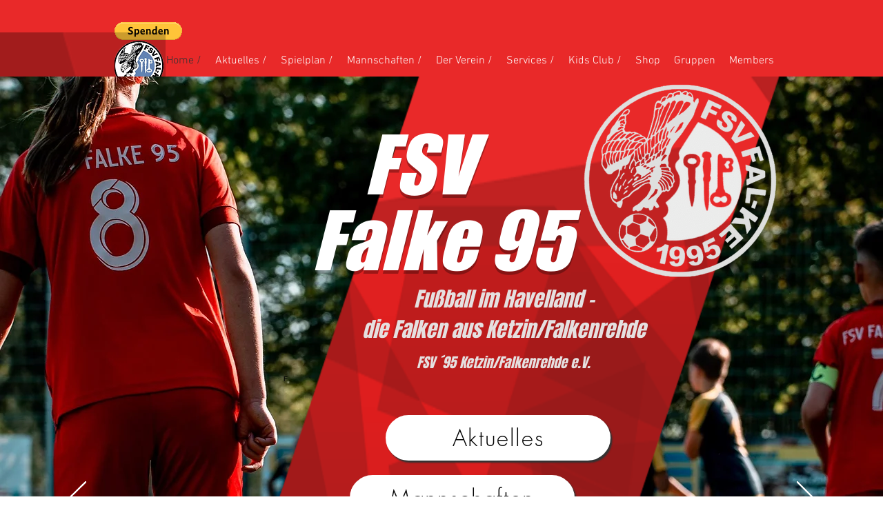

--- FILE ---
content_type: text/html; charset=utf-8
request_url: https://next.fussball.de/widget/club-matches/c1cabd67-f58e-4fb1-9cdd-262db3c34636
body_size: 22731
content:
<!DOCTYPE html><html lang="de"><head><meta charSet="utf-8"/><style>
              @font-face {
                font-family: font-q8z0etaa;
                src:
                  url('https://www.fussball.de/export.fontface/-/format/woff/id/q8z0etaa/type/font') format('woff'),
                  url('https://www.fussball.de/export.fontface/-/format/ttf/id/q8z0etaa/type/font') format('truetype');
              }

              .value-text {
                font-family: font-q8z0etaa !important;
              }
            </style><meta name="viewport" content="width=device-width, initial-scale=1"/><meta name="robots" content="noindex, nofollow"/><link rel="preload" href="/common/images/logo-darkmode.svg" as="image" fetchpriority="high"/><meta name="next-head-count" content="5"/><meta name="supported-color-schemes" content="dark light"/><link rel="icon" href="/favicon.ico"/><link rel="manifest" href="/manifest.json" crossorigin="use-credentials"/><link rel="apple-touch-icon" href="/apple-icon.png"/><meta name="theme-color" content="#000000"/><link rel="preconnect" href="//app.usercentrics.eu"/><link rel="preconnect" href="//api.usercentrics.eu"/><link rel="preload" href="//app.usercentrics.eu/browser-ui/latest/loader.js" as="script"/><link rel="preload" href="/_next/static/media/18cc9eaee54b5387-s.p.woff2" as="font" type="font/woff2" crossorigin="anonymous" data-next-font="size-adjust"/><link rel="preload" href="/_next/static/media/efb032d29ea97bf8-s.p.woff2" as="font" type="font/woff2" crossorigin="anonymous" data-next-font="size-adjust"/><link rel="preload" href="/_next/static/css/4a794328dffc3472.css" as="style"/><link rel="stylesheet" href="/_next/static/css/4a794328dffc3472.css" data-n-g=""/><link rel="preload" href="/_next/static/css/76c19846858e7135.css" as="style"/><link rel="stylesheet" href="/_next/static/css/76c19846858e7135.css" data-n-p=""/><noscript data-n-css=""></noscript><script defer="" nomodule="" src="/_next/static/chunks/polyfills-42372ed130431b0a.js"></script><script src="/_next/static/chunks/webpack-bf3d0a9576f5840d.js" defer=""></script><script src="/_next/static/chunks/framework-ae4a7e8f15048a93.js" defer=""></script><script src="/_next/static/chunks/main-de80a703a23728fe.js" defer=""></script><script src="/_next/static/chunks/pages/_app-9a12538541e9b436.js" defer=""></script><script src="/_next/static/chunks/2984-ee9445223f8f6db8.js" defer=""></script><script src="/_next/static/chunks/8419-1dca24b05b84d01f.js" defer=""></script><script src="/_next/static/chunks/3773-b5cf8cad15c2c65e.js" defer=""></script><script src="/_next/static/chunks/1199-d8a22ea9fbde5011.js" defer=""></script><script src="/_next/static/chunks/6698-84791a7cdedb7f67.js" defer=""></script><script src="/_next/static/chunks/4941-326a535e6fc4b7e7.js" defer=""></script><script src="/_next/static/chunks/pages/widget/club-matches/%5Buuid%5D-e634c8ac83bd8255.js" defer=""></script><script src="/_next/static/cM5rrs_JjMgt-mPK722cM/_buildManifest.js" defer=""></script><script src="/_next/static/cM5rrs_JjMgt-mPK722cM/_ssgManifest.js" defer=""></script><style id="__jsx-226741455">:root{--font-family-base:'__dfbSans_b475b2', '__dfbSans_Fallback_b475b2', Helvetica, Arial, sans-serif}</style></head><body><div id="__next"><script>!function(){var d=document.documentElement,n='data-theme',s='setAttribute';d.style.colorScheme = 'light';d[s](n,'light')}()</script><div class="LoadingBar_loadingContainer___UfeG"></div><header class="WidgetLayout_header__zUxes"><div class="WidgetLayout_container__wh0pO"><a target="_blank" href="/"><img alt="Logo" fetchpriority="high" width="153" height="20" decoding="async" data-nimg="1" class="WidgetLayout_headerImg__Z_VyM" style="color:transparent" src="/common/images/logo-darkmode.svg"/></a></div></header><div class="WidgetLayout_container__wh0pO"><div><h3 class="Headline_headline__5jraJ Headline_h3__p2bev Headline_responsive__DuXFv">Letzte/Nächste Spiele - FSV 95 Ketzin/Falkenrehde</h3><div class="SpacerBlock_spacerBlock__m6T5N SpacerBlock_xl__LA9GE" data-testid="spacerBlock"></div><div class="InputSpinner_root__CFPBS InputSpinner_withSpace__uynCc"><button class="Button_button__TWkr5 Button_secondary__3e_A1 Button_large__RRVMT Button_iconOnly__wCQHy InputSpinner_arrowButton__MmQ5l" type="button"><svg class="Icon_icon__1_mD6 Icon_medium__7EQXS Button_icon__04MiP"><use href="/common/icon-sprite.svg#arrowLeft"></use></svg></button><div class="InputSpinner_container__02bas"><label class="InputSpinner_labelBox__CJpk_" for="matchDays"><span class="InputSpinner_labelPadLeft__3kx5J"></span><span class="InputSpinner_currentSelected__VEgVc">Nächste Spiele</span><span class="InputSpinner_labelPadRight__qDl9s"></span></label><select class="InputSpinner_select__ltEVy" id="matchDays" name="matchDays" required=""><option value="prev">Vergangene Spiele</option><option value="next" selected="">Nächste Spiele</option></select><svg class="Icon_icon__1_mD6 Icon_medium__7EQXS InputSpinner_filterIcon__pXHD_" aria-hidden="true"><use href="/common/icon-sprite.svg#filter"></use></svg></div><button class="Button_button__TWkr5 Button_secondary__3e_A1 Button_large__RRVMT Button_iconOnly__wCQHy InputSpinner_arrowButton__MmQ5l" type="button" disabled=""><svg class="Icon_icon__1_mD6 Icon_medium__7EQXS Button_icon__04MiP"><use href="/common/icon-sprite.svg#arrowRight"></use></svg></button></div><div class="MatchCardCollection_containerInline__oz_1e" data-testid="match-card-collection"><div class="MatchCardCollectionHeader_header__W1WD0" data-testid="match-card-collection-header"><p class="Paragraph_paragraph__XHf1x Paragraph_extraSmall__16K7x MatchCardCollectionHeader_dateColumn__ko045 Paragraph_withoutSpace__GUSwH">Datum / Zeit</p><p class="Paragraph_paragraph__XHf1x Paragraph_extraSmall__16K7x MatchCardCollectionHeader_homeColumn__Tg5i8 Paragraph_withoutSpace__GUSwH">Heim</p><p class="Paragraph_paragraph__XHf1x Paragraph_extraSmall__16K7x MatchCardCollectionHeader_resultColumn__YKjcC Paragraph_withoutSpace__GUSwH">Ergebnis</p><p class="Paragraph_paragraph__XHf1x Paragraph_extraSmall__16K7x MatchCardCollectionHeader_awayColumn__N62uL Paragraph_withoutSpace__GUSwH">Gast</p><div class="MatchCardCollectionHeader_linkColumn__Cg7Ir"></div></div><div class="ListItemContainer_item__fgrX4"><div class="MatchCard_matchCard__fkag1 MatchCardCollection_match__0e95Q MatchCard_linked__9XHat"><a target="widgetlinks" class="MatchCard_matchLink__tu8Ak" href="/spiel/-/02UO3SA2QG000000VS5489BTVTPCB0P4"></a><div class="MatchCard_dateArea__jRqNG"><span class="value-text">., </span><span> / </span><span class="value-text"></span> <!-- -->Uhr</div><div class="MatchCard_teamLeftClass__dMVjB"><a target="widgetlinks" class="MatchCardTeam_teamLink__LrJv_ MatchCardTeam_swapRowOrder__PwGMB" href="/mannschaft/-/02LVOJAFJG000000VS5489B1VVVHS1D7"><div class="Avatar_avatar__25n0r Avatar_crest__JrY_l Avatar_medium__fL7ov MatchCard_teamLeftAvatarArea__rEhaA MatchCardTeam_avatar__TRo4i"><img alt="Avatar Bild" loading="lazy" width="56" height="56" decoding="async" data-nimg="1" class="Avatar_image__C_h3F" style="color:transparent" srcSet="/_next/image?url=https%3A%2F%2Fwww.fussball.de%2Fexport.media%2F-%2Faction%2FgetLogo%2Fid%2F00ES8GNBL0000044VV0AG08LVUPGND5I%2Fverband%2F0123456789ABCDEF0123456700004250&amp;w=64&amp;q=100 1x, /_next/image?url=https%3A%2F%2Fwww.fussball.de%2Fexport.media%2F-%2Faction%2FgetLogo%2Fid%2F00ES8GNBL0000044VV0AG08LVUPGND5I%2Fverband%2F0123456789ABCDEF0123456700004250&amp;w=128&amp;q=100 2x" src="/_next/image?url=https%3A%2F%2Fwww.fussball.de%2Fexport.media%2F-%2Faction%2FgetLogo%2Fid%2F00ES8GNBL0000044VV0AG08LVUPGND5I%2Fverband%2F0123456789ABCDEF0123456700004250&amp;w=128&amp;q=100"/></div><div class="MatchCardTeam_description__4VRlL"><div class="MatchCardTeam_leftTeamSide__wvw8i MatchCardTeam_teamName__NKNlv"><span class="value-text">  ​ </span></div><div class="MatchCardTeam_teamType__uM_Bx"><span class="value-text">​</span></div></div></a></div><div class="MatchDetails_details__fteo3"><div class="MatchDetails_result___zD6W"><span class="value-text">  </span></div></div><p class="Paragraph_paragraph__XHf1x Paragraph_extraSmall__16K7x MatchCard_competitionName__FTZwU Paragraph_bold__UYq2g"><span class="value-text">  </span></p><div class="MatchCard_teamRightClass__4E4lp"><a target="widgetlinks" class="MatchCardTeam_teamLink__LrJv_" href="/mannschaft/-/02PJ0FOVPS000000VS5489B1VUI2QQ8R"><div class="Avatar_avatar__25n0r Avatar_crest__JrY_l Avatar_medium__fL7ov MatchCard_teamRightAvatarArea__PcJ3S MatchCardTeam_avatar__TRo4i"><img alt="Avatar Bild" loading="lazy" width="56" height="56" decoding="async" data-nimg="1" class="Avatar_image__C_h3F" style="color:transparent" srcSet="/_next/image?url=https%3A%2F%2Fwww.fussball.de%2Fexport.media%2F-%2Faction%2FgetLogo%2Fid%2F00ES8GNBL000003UVV0AG08LVUPGND5I%2Fverband%2F0123456789ABCDEF0123456700004250&amp;w=64&amp;q=100 1x, /_next/image?url=https%3A%2F%2Fwww.fussball.de%2Fexport.media%2F-%2Faction%2FgetLogo%2Fid%2F00ES8GNBL000003UVV0AG08LVUPGND5I%2Fverband%2F0123456789ABCDEF0123456700004250&amp;w=128&amp;q=100 2x" src="/_next/image?url=https%3A%2F%2Fwww.fussball.de%2Fexport.media%2F-%2Faction%2FgetLogo%2Fid%2F00ES8GNBL000003UVV0AG08LVUPGND5I%2Fverband%2F0123456789ABCDEF0123456700004250&amp;w=128&amp;q=100"/></div><div class="MatchCardTeam_description__4VRlL"><div class="MatchCardTeam_rightTeamSide__zdC88 MatchCardTeam_teamName__NKNlv"><span class="value-text">   </span></div><div class="MatchCardTeam_teamType__uM_Bx"><span class="value-text">​</span></div></div></a></div><a target="widgetlinks" class="MatchCard_toGameLink__dkGhF MatchCard_toGameLinkArea__54jLx" href="/spiel/-/02UO3SA2QG000000VS5489BTVTPCB0P4">ZUM SPIEL<svg class="Icon_icon__1_mD6 Icon_small__Hiqf9"><use href="/common/icon-sprite.svg#arrowRight"></use></svg></a></div></div><div class="ListItemContainer_item__fgrX4"><div class="MatchCard_matchCard__fkag1 MatchCardCollection_match__0e95Q MatchCard_linked__9XHat"><a target="widgetlinks" class="MatchCard_matchLink__tu8Ak" href="/spiel/-/02VIFGBQ3G000000VS5489BUVVUFGBQS"></a><div class="MatchCard_dateArea__jRqNG"><span class="value-text">., </span><span> / </span><span class="value-text"></span> <!-- -->Uhr</div><div class="MatchCard_teamLeftClass__dMVjB"><a target="widgetlinks" class="MatchCardTeam_teamLink__LrJv_ MatchCardTeam_swapRowOrder__PwGMB" href="/mannschaft/-/011MI96K4K000000VTVG0001VTR8C1K7"><div class="Avatar_avatar__25n0r Avatar_crest__JrY_l Avatar_medium__fL7ov MatchCard_teamLeftAvatarArea__rEhaA MatchCardTeam_avatar__TRo4i"><img alt="Avatar Bild" loading="lazy" width="56" height="56" decoding="async" data-nimg="1" class="Avatar_image__C_h3F" style="color:transparent" srcSet="/_next/image?url=https%3A%2F%2Fwww.fussball.de%2Fexport.media%2F-%2Faction%2FgetLogo%2Fid%2F00ES8GNBL000003VVV0AG08LVUPGND5I%2Fverband%2F0123456789ABCDEF0123456700004250&amp;w=64&amp;q=100 1x, /_next/image?url=https%3A%2F%2Fwww.fussball.de%2Fexport.media%2F-%2Faction%2FgetLogo%2Fid%2F00ES8GNBL000003VVV0AG08LVUPGND5I%2Fverband%2F0123456789ABCDEF0123456700004250&amp;w=128&amp;q=100 2x" src="/_next/image?url=https%3A%2F%2Fwww.fussball.de%2Fexport.media%2F-%2Faction%2FgetLogo%2Fid%2F00ES8GNBL000003VVV0AG08LVUPGND5I%2Fverband%2F0123456789ABCDEF0123456700004250&amp;w=128&amp;q=100"/></div><div class="MatchCardTeam_description__4VRlL"><div class="MatchCardTeam_leftTeamSide__wvw8i MatchCardTeam_teamName__NKNlv"><span class="value-text"> ​ </span></div><div class="MatchCardTeam_teamType__uM_Bx"><span class="value-text"></span></div></div></a></div><div class="MatchDetails_details__fteo3"><div class="MatchDetails_result___zD6W"><span class="value-text">  </span></div></div><p class="Paragraph_paragraph__XHf1x Paragraph_extraSmall__16K7x MatchCard_competitionName__FTZwU Paragraph_bold__UYq2g"><span class="value-text">​​​​​</span></p><div class="MatchCard_teamRightClass__4E4lp"><a target="widgetlinks" class="MatchCardTeam_teamLink__LrJv_" href="/mannschaft/-/011MIAT51G000000VTVG0001VTR8C1K7"><div class="Avatar_avatar__25n0r Avatar_crest__JrY_l Avatar_medium__fL7ov MatchCard_teamRightAvatarArea__PcJ3S MatchCardTeam_avatar__TRo4i"><img alt="Avatar Bild" loading="lazy" width="56" height="56" decoding="async" data-nimg="1" class="Avatar_image__C_h3F" style="color:transparent" srcSet="/_next/image?url=https%3A%2F%2Fwww.fussball.de%2Fexport.media%2F-%2Faction%2FgetLogo%2Fid%2F00ES8GNBL0000044VV0AG08LVUPGND5I%2Fverband%2F0123456789ABCDEF0123456700004250&amp;w=64&amp;q=100 1x, /_next/image?url=https%3A%2F%2Fwww.fussball.de%2Fexport.media%2F-%2Faction%2FgetLogo%2Fid%2F00ES8GNBL0000044VV0AG08LVUPGND5I%2Fverband%2F0123456789ABCDEF0123456700004250&amp;w=128&amp;q=100 2x" src="/_next/image?url=https%3A%2F%2Fwww.fussball.de%2Fexport.media%2F-%2Faction%2FgetLogo%2Fid%2F00ES8GNBL0000044VV0AG08LVUPGND5I%2Fverband%2F0123456789ABCDEF0123456700004250&amp;w=128&amp;q=100"/></div><div class="MatchCardTeam_description__4VRlL"><div class="MatchCardTeam_rightTeamSide__zdC88 MatchCardTeam_teamName__NKNlv"><span class="value-text">  ​</span></div><div class="MatchCardTeam_teamType__uM_Bx"><span class="value-text"></span></div></div></a></div><a target="widgetlinks" class="MatchCard_toGameLink__dkGhF MatchCard_toGameLinkArea__54jLx" href="/spiel/-/02VIFGBQ3G000000VS5489BUVVUFGBQS">ZUM SPIEL<svg class="Icon_icon__1_mD6 Icon_small__Hiqf9"><use href="/common/icon-sprite.svg#arrowRight"></use></svg></a></div></div><div class="ListItemContainer_item__fgrX4"><div class="MatchCard_matchCard__fkag1 MatchCardCollection_match__0e95Q MatchCard_linked__9XHat"><a target="widgetlinks" class="MatchCard_matchLink__tu8Ak" href="/spiel/-/02VLC0TIFK000000VS5489BTVT7ISPU7"></a><div class="MatchCard_dateArea__jRqNG"><span class="value-text">., </span><span> / </span><span class="value-text"></span> <!-- -->Uhr</div><div class="MatchCard_teamLeftClass__dMVjB"><a target="widgetlinks" class="MatchCardTeam_teamLink__LrJv_ MatchCardTeam_swapRowOrder__PwGMB" href="/mannschaft/-/011MIE1SDG000000VTVG0001VTR8C1K7"><div class="Avatar_avatar__25n0r Avatar_crest__JrY_l Avatar_medium__fL7ov MatchCard_teamLeftAvatarArea__rEhaA MatchCardTeam_avatar__TRo4i"><img alt="Avatar Bild" loading="lazy" width="56" height="56" decoding="async" data-nimg="1" class="Avatar_image__C_h3F" style="color:transparent" srcSet="/_next/image?url=https%3A%2F%2Fwww.fussball.de%2Fexport.media%2F-%2Faction%2FgetLogo%2Fid%2F00ES8GNBJO00002UVV0AG08LVUPGND5I%2Fverband%2F0123456789ABCDEF0123456700004250&amp;w=64&amp;q=100 1x, /_next/image?url=https%3A%2F%2Fwww.fussball.de%2Fexport.media%2F-%2Faction%2FgetLogo%2Fid%2F00ES8GNBJO00002UVV0AG08LVUPGND5I%2Fverband%2F0123456789ABCDEF0123456700004250&amp;w=128&amp;q=100 2x" src="/_next/image?url=https%3A%2F%2Fwww.fussball.de%2Fexport.media%2F-%2Faction%2FgetLogo%2Fid%2F00ES8GNBJO00002UVV0AG08LVUPGND5I%2Fverband%2F0123456789ABCDEF0123456700004250&amp;w=128&amp;q=100"/></div><div class="MatchCardTeam_description__4VRlL"><div class="MatchCardTeam_leftTeamSide__wvw8i MatchCardTeam_teamName__NKNlv"><span class="value-text">  </span></div><div class="MatchCardTeam_teamType__uM_Bx"><span class="value-text"></span></div></div></a></div><div class="MatchDetails_details__fteo3"><div class="MatchDetails_result___zD6W"><span class="value-text">  </span></div></div><p class="Paragraph_paragraph__XHf1x Paragraph_extraSmall__16K7x MatchCard_competitionName__FTZwU Paragraph_bold__UYq2g"><span class="value-text">​​​​​</span></p><div class="MatchCard_teamRightClass__4E4lp"><a target="widgetlinks" class="MatchCardTeam_teamLink__LrJv_" href="/mannschaft/-/011MIAT51G000000VTVG0001VTR8C1K7"><div class="Avatar_avatar__25n0r Avatar_crest__JrY_l Avatar_medium__fL7ov MatchCard_teamRightAvatarArea__PcJ3S MatchCardTeam_avatar__TRo4i"><img alt="Avatar Bild" loading="lazy" width="56" height="56" decoding="async" data-nimg="1" class="Avatar_image__C_h3F" style="color:transparent" srcSet="/_next/image?url=https%3A%2F%2Fwww.fussball.de%2Fexport.media%2F-%2Faction%2FgetLogo%2Fid%2F00ES8GNBL0000044VV0AG08LVUPGND5I%2Fverband%2F0123456789ABCDEF0123456700004250&amp;w=64&amp;q=100 1x, /_next/image?url=https%3A%2F%2Fwww.fussball.de%2Fexport.media%2F-%2Faction%2FgetLogo%2Fid%2F00ES8GNBL0000044VV0AG08LVUPGND5I%2Fverband%2F0123456789ABCDEF0123456700004250&amp;w=128&amp;q=100 2x" src="/_next/image?url=https%3A%2F%2Fwww.fussball.de%2Fexport.media%2F-%2Faction%2FgetLogo%2Fid%2F00ES8GNBL0000044VV0AG08LVUPGND5I%2Fverband%2F0123456789ABCDEF0123456700004250&amp;w=128&amp;q=100"/></div><div class="MatchCardTeam_description__4VRlL"><div class="MatchCardTeam_rightTeamSide__zdC88 MatchCardTeam_teamName__NKNlv"><span class="value-text">  ​</span></div><div class="MatchCardTeam_teamType__uM_Bx"><span class="value-text"></span></div></div></a></div><a target="widgetlinks" class="MatchCard_toGameLink__dkGhF MatchCard_toGameLinkArea__54jLx" href="/spiel/-/02VLC0TIFK000000VS5489BTVT7ISPU7">ZUM SPIEL<svg class="Icon_icon__1_mD6 Icon_small__Hiqf9"><use href="/common/icon-sprite.svg#arrowRight"></use></svg></a></div></div><div class="ListItemContainer_item__fgrX4"><div class="MatchCard_matchCard__fkag1 MatchCardCollection_match__0e95Q MatchCard_linked__9XHat"><a target="widgetlinks" class="MatchCard_matchLink__tu8Ak" href="/spiel/-/02VBD60T68000000VS5489BUVVS4GHTL"></a><div class="MatchCard_dateArea__jRqNG"><span class="value-text">., </span><span> / </span><span class="value-text"></span> <!-- -->Uhr</div><div class="MatchCard_teamLeftClass__dMVjB"><a target="widgetlinks" class="MatchCardTeam_teamLink__LrJv_ MatchCardTeam_swapRowOrder__PwGMB" href="/mannschaft/-/01S9OAA2H8000000VS548984VTL2SVNK"><div class="Avatar_avatar__25n0r Avatar_crest__JrY_l Avatar_medium__fL7ov MatchCard_teamLeftAvatarArea__rEhaA MatchCardTeam_avatar__TRo4i"><img alt="Avatar Bild" loading="lazy" width="56" height="56" decoding="async" data-nimg="1" class="Avatar_image__C_h3F" style="color:transparent" srcSet="/_next/image?url=https%3A%2F%2Fwww.fussball.de%2Fexport.media%2F-%2Faction%2FgetLogo%2Fid%2F00ES8GNBL000007JVV0AG08LVUPGND5I%2Fverband%2F0123456789ABCDEF0123456700004250&amp;w=64&amp;q=100 1x, /_next/image?url=https%3A%2F%2Fwww.fussball.de%2Fexport.media%2F-%2Faction%2FgetLogo%2Fid%2F00ES8GNBL000007JVV0AG08LVUPGND5I%2Fverband%2F0123456789ABCDEF0123456700004250&amp;w=128&amp;q=100 2x" src="/_next/image?url=https%3A%2F%2Fwww.fussball.de%2Fexport.media%2F-%2Faction%2FgetLogo%2Fid%2F00ES8GNBL000007JVV0AG08LVUPGND5I%2Fverband%2F0123456789ABCDEF0123456700004250&amp;w=128&amp;q=100"/></div><div class="MatchCardTeam_description__4VRlL"><div class="MatchCardTeam_leftTeamSide__wvw8i MatchCardTeam_teamName__NKNlv"><span class="value-text">    </span></div><div class="MatchCardTeam_teamType__uM_Bx"><span class="value-text"></span></div></div></a></div><div class="MatchDetails_details__fteo3"><div class="MatchDetails_result___zD6W"><span class="value-text">  </span></div></div><p class="Paragraph_paragraph__XHf1x Paragraph_extraSmall__16K7x MatchCard_competitionName__FTZwU Paragraph_bold__UYq2g"><span class="value-text">​​​​​</span></p><div class="MatchCard_teamRightClass__4E4lp"><a target="widgetlinks" class="MatchCardTeam_teamLink__LrJv_" href="/mannschaft/-/02PJ9NNLGS000000VS5489B2VTRIG5RF"><div class="Avatar_avatar__25n0r Avatar_crest__JrY_l Avatar_medium__fL7ov MatchCard_teamRightAvatarArea__PcJ3S MatchCardTeam_avatar__TRo4i"><img alt="Avatar Bild" loading="lazy" width="56" height="56" decoding="async" data-nimg="1" class="Avatar_image__C_h3F" style="color:transparent" srcSet="/_next/image?url=https%3A%2F%2Fwww.fussball.de%2Fexport.media%2F-%2Faction%2FgetLogo%2Fid%2F00ES8GNBL0000044VV0AG08LVUPGND5I%2Fverband%2F0123456789ABCDEF0123456700004250&amp;w=64&amp;q=100 1x, /_next/image?url=https%3A%2F%2Fwww.fussball.de%2Fexport.media%2F-%2Faction%2FgetLogo%2Fid%2F00ES8GNBL0000044VV0AG08LVUPGND5I%2Fverband%2F0123456789ABCDEF0123456700004250&amp;w=128&amp;q=100 2x" src="/_next/image?url=https%3A%2F%2Fwww.fussball.de%2Fexport.media%2F-%2Faction%2FgetLogo%2Fid%2F00ES8GNBL0000044VV0AG08LVUPGND5I%2Fverband%2F0123456789ABCDEF0123456700004250&amp;w=128&amp;q=100"/></div><div class="MatchCardTeam_description__4VRlL"><div class="MatchCardTeam_rightTeamSide__zdC88 MatchCardTeam_teamName__NKNlv"><span class="value-text">  ​ </span></div><div class="MatchCardTeam_teamType__uM_Bx"><span class="value-text"></span></div></div></a></div><a target="widgetlinks" class="MatchCard_toGameLink__dkGhF MatchCard_toGameLinkArea__54jLx" href="/spiel/-/02VBD60T68000000VS5489BUVVS4GHTL">ZUM SPIEL<svg class="Icon_icon__1_mD6 Icon_small__Hiqf9"><use href="/common/icon-sprite.svg#arrowRight"></use></svg></a></div></div><div class="ListItemContainer_item__fgrX4"><div class="MatchCard_matchCard__fkag1 MatchCardCollection_match__0e95Q MatchCard_linked__9XHat"><a target="widgetlinks" class="MatchCard_matchLink__tu8Ak" href="/spiel/-/02VIFARTJ4000000VS5489BUVVUFGBQS"></a><div class="MatchCard_dateArea__jRqNG"><span class="value-text">., </span><span> / </span><span class="value-text"></span> <!-- -->Uhr</div><div class="MatchCard_teamLeftClass__dMVjB"><a target="widgetlinks" class="MatchCardTeam_teamLink__LrJv_ MatchCardTeam_swapRowOrder__PwGMB" href="/mannschaft/-/011MIAHBN4000000VTVG0001VTR8C1K7"><div class="Avatar_avatar__25n0r Avatar_crest__JrY_l Avatar_medium__fL7ov MatchCard_teamLeftAvatarArea__rEhaA MatchCardTeam_avatar__TRo4i"><img alt="Avatar Bild" loading="lazy" width="56" height="56" decoding="async" data-nimg="1" class="Avatar_image__C_h3F" style="color:transparent" srcSet="/_next/image?url=https%3A%2F%2Fwww.fussball.de%2Fexport.media%2F-%2Faction%2FgetLogo%2Fid%2F00ES8GNBL000008AVV0AG08LVUPGND5I%2Fverband%2F0123456789ABCDEF0123456700004250&amp;w=64&amp;q=100 1x, /_next/image?url=https%3A%2F%2Fwww.fussball.de%2Fexport.media%2F-%2Faction%2FgetLogo%2Fid%2F00ES8GNBL000008AVV0AG08LVUPGND5I%2Fverband%2F0123456789ABCDEF0123456700004250&amp;w=128&amp;q=100 2x" src="/_next/image?url=https%3A%2F%2Fwww.fussball.de%2Fexport.media%2F-%2Faction%2FgetLogo%2Fid%2F00ES8GNBL000008AVV0AG08LVUPGND5I%2Fverband%2F0123456789ABCDEF0123456700004250&amp;w=128&amp;q=100"/></div><div class="MatchCardTeam_description__4VRlL"><div class="MatchCardTeam_leftTeamSide__wvw8i MatchCardTeam_teamName__NKNlv"><span class="value-text">   </span></div><div class="MatchCardTeam_teamType__uM_Bx"><span class="value-text"></span></div></div></a></div><div class="MatchDetails_details__fteo3"><div class="MatchDetails_result___zD6W"><span class="value-text">  </span></div></div><p class="Paragraph_paragraph__XHf1x Paragraph_extraSmall__16K7x MatchCard_competitionName__FTZwU Paragraph_bold__UYq2g"><span class="value-text">​​​​​</span></p><div class="MatchCard_teamRightClass__4E4lp"><a target="widgetlinks" class="MatchCardTeam_teamLink__LrJv_" href="/mannschaft/-/011MIAT51G000000VTVG0001VTR8C1K7"><div class="Avatar_avatar__25n0r Avatar_crest__JrY_l Avatar_medium__fL7ov MatchCard_teamRightAvatarArea__PcJ3S MatchCardTeam_avatar__TRo4i"><img alt="Avatar Bild" loading="lazy" width="56" height="56" decoding="async" data-nimg="1" class="Avatar_image__C_h3F" style="color:transparent" srcSet="/_next/image?url=https%3A%2F%2Fwww.fussball.de%2Fexport.media%2F-%2Faction%2FgetLogo%2Fid%2F00ES8GNBL0000044VV0AG08LVUPGND5I%2Fverband%2F0123456789ABCDEF0123456700004250&amp;w=64&amp;q=100 1x, /_next/image?url=https%3A%2F%2Fwww.fussball.de%2Fexport.media%2F-%2Faction%2FgetLogo%2Fid%2F00ES8GNBL0000044VV0AG08LVUPGND5I%2Fverband%2F0123456789ABCDEF0123456700004250&amp;w=128&amp;q=100 2x" src="/_next/image?url=https%3A%2F%2Fwww.fussball.de%2Fexport.media%2F-%2Faction%2FgetLogo%2Fid%2F00ES8GNBL0000044VV0AG08LVUPGND5I%2Fverband%2F0123456789ABCDEF0123456700004250&amp;w=128&amp;q=100"/></div><div class="MatchCardTeam_description__4VRlL"><div class="MatchCardTeam_rightTeamSide__zdC88 MatchCardTeam_teamName__NKNlv"><span class="value-text">  ​</span></div><div class="MatchCardTeam_teamType__uM_Bx"><span class="value-text"></span></div></div></a></div><a target="widgetlinks" class="MatchCard_toGameLink__dkGhF MatchCard_toGameLinkArea__54jLx" href="/spiel/-/02VIFARTJ4000000VS5489BUVVUFGBQS">ZUM SPIEL<svg class="Icon_icon__1_mD6 Icon_small__Hiqf9"><use href="/common/icon-sprite.svg#arrowRight"></use></svg></a></div></div><div class="ListItemContainer_item__fgrX4"><div class="MatchCard_matchCard__fkag1 MatchCardCollection_match__0e95Q MatchCard_linked__9XHat"><a target="widgetlinks" class="MatchCard_matchLink__tu8Ak" href="/spiel/-/02V5J51SES000000VS5489BTVTPSMQD8"></a><div class="MatchCard_dateArea__jRqNG"><span class="value-text">., </span><span> / </span><span class="value-text"></span> <!-- -->Uhr</div><div class="MatchCard_teamLeftClass__dMVjB"><a target="widgetlinks" class="MatchCardTeam_teamLink__LrJv_ MatchCardTeam_swapRowOrder__PwGMB" href="/mannschaft/-/011MIEFBC0000000VTVG0001VTR8C1K7"><div class="Avatar_avatar__25n0r Avatar_crest__JrY_l Avatar_medium__fL7ov MatchCard_teamLeftAvatarArea__rEhaA MatchCardTeam_avatar__TRo4i"><img alt="Avatar Bild" loading="lazy" width="56" height="56" decoding="async" data-nimg="1" class="Avatar_image__C_h3F" style="color:transparent" srcSet="/_next/image?url=https%3A%2F%2Fwww.fussball.de%2Fexport.media%2F-%2Faction%2FgetLogo%2Fid%2F00ES8GNBL000008KVV0AG08LVUPGND5I%2Fverband%2F0123456789ABCDEF0123456700004250&amp;w=64&amp;q=100 1x, /_next/image?url=https%3A%2F%2Fwww.fussball.de%2Fexport.media%2F-%2Faction%2FgetLogo%2Fid%2F00ES8GNBL000008KVV0AG08LVUPGND5I%2Fverband%2F0123456789ABCDEF0123456700004250&amp;w=128&amp;q=100 2x" src="/_next/image?url=https%3A%2F%2Fwww.fussball.de%2Fexport.media%2F-%2Faction%2FgetLogo%2Fid%2F00ES8GNBL000008KVV0AG08LVUPGND5I%2Fverband%2F0123456789ABCDEF0123456700004250&amp;w=128&amp;q=100"/></div><div class="MatchCardTeam_description__4VRlL"><div class="MatchCardTeam_leftTeamSide__wvw8i MatchCardTeam_teamName__NKNlv"><span class="value-text">   </span></div><div class="MatchCardTeam_teamType__uM_Bx"><span class="value-text"></span></div></div></a></div><div class="MatchDetails_details__fteo3"><div class="MatchDetails_result___zD6W"><span class="value-text">  </span></div></div><p class="Paragraph_paragraph__XHf1x Paragraph_extraSmall__16K7x MatchCard_competitionName__FTZwU Paragraph_bold__UYq2g"><span class="value-text">​​​​​</span></p><div class="MatchCard_teamRightClass__4E4lp"><a target="widgetlinks" class="MatchCardTeam_teamLink__LrJv_" href="/mannschaft/-/02PJ9NNLGS000000VS5489B2VTRIG5RF"><div class="Avatar_avatar__25n0r Avatar_crest__JrY_l Avatar_medium__fL7ov MatchCard_teamRightAvatarArea__PcJ3S MatchCardTeam_avatar__TRo4i"><img alt="Avatar Bild" loading="lazy" width="56" height="56" decoding="async" data-nimg="1" class="Avatar_image__C_h3F" style="color:transparent" srcSet="/_next/image?url=https%3A%2F%2Fwww.fussball.de%2Fexport.media%2F-%2Faction%2FgetLogo%2Fid%2F00ES8GNBL0000044VV0AG08LVUPGND5I%2Fverband%2F0123456789ABCDEF0123456700004250&amp;w=64&amp;q=100 1x, /_next/image?url=https%3A%2F%2Fwww.fussball.de%2Fexport.media%2F-%2Faction%2FgetLogo%2Fid%2F00ES8GNBL0000044VV0AG08LVUPGND5I%2Fverband%2F0123456789ABCDEF0123456700004250&amp;w=128&amp;q=100 2x" src="/_next/image?url=https%3A%2F%2Fwww.fussball.de%2Fexport.media%2F-%2Faction%2FgetLogo%2Fid%2F00ES8GNBL0000044VV0AG08LVUPGND5I%2Fverband%2F0123456789ABCDEF0123456700004250&amp;w=128&amp;q=100"/></div><div class="MatchCardTeam_description__4VRlL"><div class="MatchCardTeam_rightTeamSide__zdC88 MatchCardTeam_teamName__NKNlv"><span class="value-text">  ​ </span></div><div class="MatchCardTeam_teamType__uM_Bx"><span class="value-text"></span></div></div></a></div><a target="widgetlinks" class="MatchCard_toGameLink__dkGhF MatchCard_toGameLinkArea__54jLx" href="/spiel/-/02V5J51SES000000VS5489BTVTPSMQD8">ZUM SPIEL<svg class="Icon_icon__1_mD6 Icon_small__Hiqf9"><use href="/common/icon-sprite.svg#arrowRight"></use></svg></a></div></div><div class="ListItemContainer_item__fgrX4"><div class="MatchCard_matchCard__fkag1 MatchCardCollection_match__0e95Q MatchCard_linked__9XHat"><a target="widgetlinks" class="MatchCard_matchLink__tu8Ak" href="/spiel/-/02VIV98DHG000000VS5489BTVVTMOPA6"></a><div class="MatchCard_dateArea__jRqNG"><span class="value-text">., </span><span> / </span><span class="value-text"></span> <!-- -->Uhr</div><div class="MatchCard_teamLeftClass__dMVjB"><a target="widgetlinks" class="MatchCardTeam_teamLink__LrJv_ MatchCardTeam_swapRowOrder__PwGMB" href="/mannschaft/-/01H4G3DN70000000VV0AG811VS4NEH32"><div class="Avatar_avatar__25n0r Avatar_crest__JrY_l Avatar_medium__fL7ov MatchCard_teamLeftAvatarArea__rEhaA MatchCardTeam_avatar__TRo4i"><img alt="Avatar Bild" loading="lazy" width="56" height="56" decoding="async" data-nimg="1" class="Avatar_image__C_h3F" style="color:transparent" srcSet="/_next/image?url=https%3A%2F%2Fwww.fussball.de%2Fexport.media%2F-%2Faction%2FgetLogo%2Fid%2F00ES8GNBL0000089VV0AG08LVUPGND5I%2Fverband%2F0123456789ABCDEF0123456700004250&amp;w=64&amp;q=100 1x, /_next/image?url=https%3A%2F%2Fwww.fussball.de%2Fexport.media%2F-%2Faction%2FgetLogo%2Fid%2F00ES8GNBL0000089VV0AG08LVUPGND5I%2Fverband%2F0123456789ABCDEF0123456700004250&amp;w=128&amp;q=100 2x" src="/_next/image?url=https%3A%2F%2Fwww.fussball.de%2Fexport.media%2F-%2Faction%2FgetLogo%2Fid%2F00ES8GNBL0000089VV0AG08LVUPGND5I%2Fverband%2F0123456789ABCDEF0123456700004250&amp;w=128&amp;q=100"/></div><div class="MatchCardTeam_description__4VRlL"><div class="MatchCardTeam_leftTeamSide__wvw8i MatchCardTeam_teamName__NKNlv"><span class="value-text"> </span></div><div class="MatchCardTeam_teamType__uM_Bx"><span class="value-text">​</span></div></div></a></div><div class="MatchDetails_details__fteo3"><div class="MatchDetails_result___zD6W"><span class="value-text">  </span></div></div><p class="Paragraph_paragraph__XHf1x Paragraph_extraSmall__16K7x MatchCard_competitionName__FTZwU Paragraph_bold__UYq2g"><span class="value-text">​​​​​</span></p><div class="MatchCard_teamRightClass__4E4lp"><a target="widgetlinks" class="MatchCardTeam_teamLink__LrJv_" href="/mannschaft/-/02LVOOF2U4000000VS5489B1VVVHS1D7"><div class="Avatar_avatar__25n0r Avatar_crest__JrY_l Avatar_medium__fL7ov MatchCard_teamRightAvatarArea__PcJ3S MatchCardTeam_avatar__TRo4i"><img alt="Avatar Bild" loading="lazy" width="56" height="56" decoding="async" data-nimg="1" class="Avatar_image__C_h3F" style="color:transparent" srcSet="/_next/image?url=https%3A%2F%2Fwww.fussball.de%2Fexport.media%2F-%2Faction%2FgetLogo%2Fid%2F00ES8GNBL0000044VV0AG08LVUPGND5I%2Fverband%2F0123456789ABCDEF0123456700004250&amp;w=64&amp;q=100 1x, /_next/image?url=https%3A%2F%2Fwww.fussball.de%2Fexport.media%2F-%2Faction%2FgetLogo%2Fid%2F00ES8GNBL0000044VV0AG08LVUPGND5I%2Fverband%2F0123456789ABCDEF0123456700004250&amp;w=128&amp;q=100 2x" src="/_next/image?url=https%3A%2F%2Fwww.fussball.de%2Fexport.media%2F-%2Faction%2FgetLogo%2Fid%2F00ES8GNBL0000044VV0AG08LVUPGND5I%2Fverband%2F0123456789ABCDEF0123456700004250&amp;w=128&amp;q=100"/></div><div class="MatchCardTeam_description__4VRlL"><div class="MatchCardTeam_rightTeamSide__zdC88 MatchCardTeam_teamName__NKNlv"><span class="value-text">  ​</span></div><div class="MatchCardTeam_teamType__uM_Bx"><span class="value-text">​</span></div></div></a></div><a target="widgetlinks" class="MatchCard_toGameLink__dkGhF MatchCard_toGameLinkArea__54jLx" href="/spiel/-/02VIV98DHG000000VS5489BTVVTMOPA6">ZUM SPIEL<svg class="Icon_icon__1_mD6 Icon_small__Hiqf9"><use href="/common/icon-sprite.svg#arrowRight"></use></svg></a></div></div><div class="ListItemContainer_item__fgrX4"><div class="MatchCard_matchCard__fkag1 MatchCardCollection_match__0e95Q MatchCard_linked__9XHat"><a target="widgetlinks" class="MatchCard_matchLink__tu8Ak" href="/spiel/-/02VJ7PO8SG000000VS5489BUVS0RAL9C"></a><div class="MatchCard_dateArea__jRqNG"><span class="value-text">., </span><span> / </span><span class="value-text"></span> <!-- -->Uhr</div><div class="MatchCard_teamLeftClass__dMVjB"><a target="widgetlinks" class="MatchCardTeam_teamLink__LrJv_ MatchCardTeam_swapRowOrder__PwGMB" href="/mannschaft/-/011MI99RUK000000VTVG0001VTR8C1K7"><div class="Avatar_avatar__25n0r Avatar_crest__JrY_l Avatar_medium__fL7ov MatchCard_teamLeftAvatarArea__rEhaA MatchCardTeam_avatar__TRo4i"><img alt="Avatar Bild" loading="lazy" width="56" height="56" decoding="async" data-nimg="1" class="Avatar_image__C_h3F" style="color:transparent" srcSet="/_next/image?url=https%3A%2F%2Fwww.fussball.de%2Fexport.media%2F-%2Faction%2FgetLogo%2Fid%2F00ES8GNBL0000015VV0AG08LVUPGND5I%2Fverband%2F0123456789ABCDEF0123456700004250&amp;w=64&amp;q=100 1x, /_next/image?url=https%3A%2F%2Fwww.fussball.de%2Fexport.media%2F-%2Faction%2FgetLogo%2Fid%2F00ES8GNBL0000015VV0AG08LVUPGND5I%2Fverband%2F0123456789ABCDEF0123456700004250&amp;w=128&amp;q=100 2x" src="/_next/image?url=https%3A%2F%2Fwww.fussball.de%2Fexport.media%2F-%2Faction%2FgetLogo%2Fid%2F00ES8GNBL0000015VV0AG08LVUPGND5I%2Fverband%2F0123456789ABCDEF0123456700004250&amp;w=128&amp;q=100"/></div><div class="MatchCardTeam_description__4VRlL"><div class="MatchCardTeam_leftTeamSide__wvw8i MatchCardTeam_teamName__NKNlv"><span class="value-text">  ​</span></div><div class="MatchCardTeam_teamType__uM_Bx"><span class="value-text"></span></div></div></a></div><div class="MatchDetails_details__fteo3"><div class="MatchDetails_result___zD6W"><span class="value-text">  </span></div></div><p class="Paragraph_paragraph__XHf1x Paragraph_extraSmall__16K7x MatchCard_competitionName__FTZwU Paragraph_bold__UYq2g"><span class="value-text">​​​​​</span></p><div class="MatchCard_teamRightClass__4E4lp"><a target="widgetlinks" class="MatchCardTeam_teamLink__LrJv_" href="/mannschaft/-/011MIAT51G000000VTVG0001VTR8C1K7"><div class="Avatar_avatar__25n0r Avatar_crest__JrY_l Avatar_medium__fL7ov MatchCard_teamRightAvatarArea__PcJ3S MatchCardTeam_avatar__TRo4i"><img alt="Avatar Bild" loading="lazy" width="56" height="56" decoding="async" data-nimg="1" class="Avatar_image__C_h3F" style="color:transparent" srcSet="/_next/image?url=https%3A%2F%2Fwww.fussball.de%2Fexport.media%2F-%2Faction%2FgetLogo%2Fid%2F00ES8GNBL0000044VV0AG08LVUPGND5I%2Fverband%2F0123456789ABCDEF0123456700004250&amp;w=64&amp;q=100 1x, /_next/image?url=https%3A%2F%2Fwww.fussball.de%2Fexport.media%2F-%2Faction%2FgetLogo%2Fid%2F00ES8GNBL0000044VV0AG08LVUPGND5I%2Fverband%2F0123456789ABCDEF0123456700004250&amp;w=128&amp;q=100 2x" src="/_next/image?url=https%3A%2F%2Fwww.fussball.de%2Fexport.media%2F-%2Faction%2FgetLogo%2Fid%2F00ES8GNBL0000044VV0AG08LVUPGND5I%2Fverband%2F0123456789ABCDEF0123456700004250&amp;w=128&amp;q=100"/></div><div class="MatchCardTeam_description__4VRlL"><div class="MatchCardTeam_rightTeamSide__zdC88 MatchCardTeam_teamName__NKNlv"><span class="value-text">  ​</span></div><div class="MatchCardTeam_teamType__uM_Bx"><span class="value-text"></span></div></div></a></div><a target="widgetlinks" class="MatchCard_toGameLink__dkGhF MatchCard_toGameLinkArea__54jLx" href="/spiel/-/02VJ7PO8SG000000VS5489BUVS0RAL9C">ZUM SPIEL<svg class="Icon_icon__1_mD6 Icon_small__Hiqf9"><use href="/common/icon-sprite.svg#arrowRight"></use></svg></a></div></div><div class="ListItemContainer_item__fgrX4"><div class="MatchCard_matchCard__fkag1 MatchCardCollection_match__0e95Q MatchCard_linked__9XHat"><a target="widgetlinks" class="MatchCard_matchLink__tu8Ak" href="/spiel/-/02V5OVRH54000000VS5489BTVTC1AQ3S"></a><div class="MatchCard_dateArea__jRqNG"><span class="value-text">., </span><span> / </span><span class="value-text"></span> <!-- -->Uhr</div><div class="MatchCard_teamLeftClass__dMVjB"><a target="widgetlinks" class="MatchCardTeam_teamLink__LrJv_ MatchCardTeam_swapRowOrder__PwGMB" href="/mannschaft/-/011MIC7DFO000000VTVG0001VTR8C1K7"><div class="Avatar_avatar__25n0r Avatar_crest__JrY_l Avatar_medium__fL7ov MatchCard_teamLeftAvatarArea__rEhaA MatchCardTeam_avatar__TRo4i"><img alt="Avatar Bild" loading="lazy" width="56" height="56" decoding="async" data-nimg="1" class="Avatar_image__C_h3F" style="color:transparent" srcSet="/_next/image?url=https%3A%2F%2Fwww.fussball.de%2Fexport.media%2F-%2Faction%2FgetLogo%2Fid%2F00ES8GNBL000004AVV0AG08LVUPGND5I%2Fverband%2F0123456789ABCDEF0123456700004250&amp;w=64&amp;q=100 1x, /_next/image?url=https%3A%2F%2Fwww.fussball.de%2Fexport.media%2F-%2Faction%2FgetLogo%2Fid%2F00ES8GNBL000004AVV0AG08LVUPGND5I%2Fverband%2F0123456789ABCDEF0123456700004250&amp;w=128&amp;q=100 2x" src="/_next/image?url=https%3A%2F%2Fwww.fussball.de%2Fexport.media%2F-%2Faction%2FgetLogo%2Fid%2F00ES8GNBL000004AVV0AG08LVUPGND5I%2Fverband%2F0123456789ABCDEF0123456700004250&amp;w=128&amp;q=100"/></div><div class="MatchCardTeam_description__4VRlL"><div class="MatchCardTeam_leftTeamSide__wvw8i MatchCardTeam_teamName__NKNlv"><span class="value-text"> ​ </span></div><div class="MatchCardTeam_teamType__uM_Bx"><span class="value-text"></span></div></div></a></div><div class="MatchDetails_details__fteo3"><div class="MatchDetails_result___zD6W"><span class="value-text">  </span></div></div><p class="Paragraph_paragraph__XHf1x Paragraph_extraSmall__16K7x MatchCard_competitionName__FTZwU Paragraph_bold__UYq2g"><span class="value-text">​​​​​</span></p><div class="MatchCard_teamRightClass__4E4lp"><a target="widgetlinks" class="MatchCardTeam_teamLink__LrJv_" href="/mannschaft/-/02PJ9NNLGS000000VS5489B2VTRIG5RF"><div class="Avatar_avatar__25n0r Avatar_crest__JrY_l Avatar_medium__fL7ov MatchCard_teamRightAvatarArea__PcJ3S MatchCardTeam_avatar__TRo4i"><img alt="Avatar Bild" loading="lazy" width="56" height="56" decoding="async" data-nimg="1" class="Avatar_image__C_h3F" style="color:transparent" srcSet="/_next/image?url=https%3A%2F%2Fwww.fussball.de%2Fexport.media%2F-%2Faction%2FgetLogo%2Fid%2F00ES8GNBL0000044VV0AG08LVUPGND5I%2Fverband%2F0123456789ABCDEF0123456700004250&amp;w=64&amp;q=100 1x, /_next/image?url=https%3A%2F%2Fwww.fussball.de%2Fexport.media%2F-%2Faction%2FgetLogo%2Fid%2F00ES8GNBL0000044VV0AG08LVUPGND5I%2Fverband%2F0123456789ABCDEF0123456700004250&amp;w=128&amp;q=100 2x" src="/_next/image?url=https%3A%2F%2Fwww.fussball.de%2Fexport.media%2F-%2Faction%2FgetLogo%2Fid%2F00ES8GNBL0000044VV0AG08LVUPGND5I%2Fverband%2F0123456789ABCDEF0123456700004250&amp;w=128&amp;q=100"/></div><div class="MatchCardTeam_description__4VRlL"><div class="MatchCardTeam_rightTeamSide__zdC88 MatchCardTeam_teamName__NKNlv"><span class="value-text">  ​ </span></div><div class="MatchCardTeam_teamType__uM_Bx"><span class="value-text"></span></div></div></a></div><a target="widgetlinks" class="MatchCard_toGameLink__dkGhF MatchCard_toGameLinkArea__54jLx" href="/spiel/-/02V5OVRH54000000VS5489BTVTC1AQ3S">ZUM SPIEL<svg class="Icon_icon__1_mD6 Icon_small__Hiqf9"><use href="/common/icon-sprite.svg#arrowRight"></use></svg></a></div></div><div class="ListItemContainer_item__fgrX4"><div class="MatchCard_matchCard__fkag1 MatchCardCollection_match__0e95Q MatchCard_linked__9XHat"><a target="widgetlinks" class="MatchCard_matchLink__tu8Ak" href="/spiel/-/02VHI9O180000000VS5489BTVVTMOPA6"></a><div class="MatchCard_dateArea__jRqNG"><span class="value-text">., </span><span> / </span><span class="value-text"></span> <!-- -->Uhr</div><div class="MatchCard_teamLeftClass__dMVjB"><a target="widgetlinks" class="MatchCardTeam_teamLink__LrJv_ MatchCardTeam_swapRowOrder__PwGMB" href="/mannschaft/-/011MIEVA7G000000VTVG0001VTR8C1K7"><div class="Avatar_avatar__25n0r Avatar_crest__JrY_l Avatar_medium__fL7ov MatchCard_teamLeftAvatarArea__rEhaA MatchCardTeam_avatar__TRo4i"><img alt="Avatar Bild" loading="lazy" width="56" height="56" decoding="async" data-nimg="1" class="Avatar_image__C_h3F" style="color:transparent" srcSet="/_next/image?url=https%3A%2F%2Fwww.fussball.de%2Fexport.media%2F-%2Faction%2FgetLogo%2Fid%2F00ES8GNBL000004BVV0AG08LVUPGND5I%2Fverband%2F0123456789ABCDEF0123456700004250&amp;w=64&amp;q=100 1x, /_next/image?url=https%3A%2F%2Fwww.fussball.de%2Fexport.media%2F-%2Faction%2FgetLogo%2Fid%2F00ES8GNBL000004BVV0AG08LVUPGND5I%2Fverband%2F0123456789ABCDEF0123456700004250&amp;w=128&amp;q=100 2x" src="/_next/image?url=https%3A%2F%2Fwww.fussball.de%2Fexport.media%2F-%2Faction%2FgetLogo%2Fid%2F00ES8GNBL000004BVV0AG08LVUPGND5I%2Fverband%2F0123456789ABCDEF0123456700004250&amp;w=128&amp;q=100"/></div><div class="MatchCardTeam_description__4VRlL"><div class="MatchCardTeam_leftTeamSide__wvw8i MatchCardTeam_teamName__NKNlv"><span class="value-text"> ​ </span></div><div class="MatchCardTeam_teamType__uM_Bx"><span class="value-text">​</span></div></div></a></div><div class="MatchDetails_details__fteo3"><div class="MatchDetails_result___zD6W"><span class="value-text">  </span></div></div><p class="Paragraph_paragraph__XHf1x Paragraph_extraSmall__16K7x MatchCard_competitionName__FTZwU Paragraph_bold__UYq2g"><span class="value-text">​​​​​</span></p><div class="MatchCard_teamRightClass__4E4lp"><a target="widgetlinks" class="MatchCardTeam_teamLink__LrJv_" href="/mannschaft/-/02LVOOF2U4000000VS5489B1VVVHS1D7"><div class="Avatar_avatar__25n0r Avatar_crest__JrY_l Avatar_medium__fL7ov MatchCard_teamRightAvatarArea__PcJ3S MatchCardTeam_avatar__TRo4i"><img alt="Avatar Bild" loading="lazy" width="56" height="56" decoding="async" data-nimg="1" class="Avatar_image__C_h3F" style="color:transparent" srcSet="/_next/image?url=https%3A%2F%2Fwww.fussball.de%2Fexport.media%2F-%2Faction%2FgetLogo%2Fid%2F00ES8GNBL0000044VV0AG08LVUPGND5I%2Fverband%2F0123456789ABCDEF0123456700004250&amp;w=64&amp;q=100 1x, /_next/image?url=https%3A%2F%2Fwww.fussball.de%2Fexport.media%2F-%2Faction%2FgetLogo%2Fid%2F00ES8GNBL0000044VV0AG08LVUPGND5I%2Fverband%2F0123456789ABCDEF0123456700004250&amp;w=128&amp;q=100 2x" src="/_next/image?url=https%3A%2F%2Fwww.fussball.de%2Fexport.media%2F-%2Faction%2FgetLogo%2Fid%2F00ES8GNBL0000044VV0AG08LVUPGND5I%2Fverband%2F0123456789ABCDEF0123456700004250&amp;w=128&amp;q=100"/></div><div class="MatchCardTeam_description__4VRlL"><div class="MatchCardTeam_rightTeamSide__zdC88 MatchCardTeam_teamName__NKNlv"><span class="value-text">  ​</span></div><div class="MatchCardTeam_teamType__uM_Bx"><span class="value-text">​</span></div></div></a></div><a target="widgetlinks" class="MatchCard_toGameLink__dkGhF MatchCard_toGameLinkArea__54jLx" href="/spiel/-/02VHI9O180000000VS5489BTVVTMOPA6">ZUM SPIEL<svg class="Icon_icon__1_mD6 Icon_small__Hiqf9"><use href="/common/icon-sprite.svg#arrowRight"></use></svg></a></div></div></div></div></div><div role="region" aria-label="Notifications (F8)" tabindex="-1" style="pointer-events:none"><ol tabindex="-1" class="Toast_viewport__mtqon"></ol></div></div><script id="__NEXT_DATA__" type="application/json">{"props":{"pageProps":{"translations":{"common":{"adLabel":"Anzeige","articleDetail":{"author":"Autor*in"},"association":"Landesverband: {{name}}","avatarAlt":"Avatar Bild für {{name}}","avatarAlt_default":"Avatar Bild","cardRed":"Rot","cardYellow":"Gelb","cardYellowRed":"Gelb-Rot","timePenalties":"Zeitstrafen","fouls":"Fouls","chroniclesTable":{"position":"Platz","season":"Saison"},"clipBoard":{"copyError":"Beim Kopieren des Links ist ein Fehler aufgetreten.","copySuccess":"Du hast den Link erfolgreich kopiert!"},"competitions":"Wettbewerbe","competitionTypes":{"beachsoccer":"Strandfußball","championship":"Meisterschaften","futsal":"Futsal Ligabetrieb","indoorChampionship":"Hallenturniere"},"contactClub":"Verein kontaktieren","contextMenu":{"actions":"Aktionen","copyLink":"Link kopieren","share":"Teilen","subscribe":"Abonnieren","removeSubscription":"Abo entfernen","title":"Seitenmenü","unsubscribe":"Nicht mehr abonnieren","yourProfile":"Zum Profil","editProfile":"Profil \u0026 Konto","rolesAndPermissions":"Rollen \u0026 Rechte","verifyPlayer":"Spieler*innen-Profil verifizieren","verifyReferee":"Schiri-Profil verifizieren","reportAbuse":{"profile":"Profil melden","profileInfos":"Profilinfos melden","profilePicture":"Profilbild melden","post":"Beitrag melden"},"help":"Hilfe \u0026 Kontakt","legalInfo":"Rechtliches / Info","login":"Anmelden","logout":"Ausloggen","reportResult":"Falsches Ergebnis","editClubProfile":"Vereinsprofil bearbeiten","editTeamProfile":"Mannschaftsprofil bearbeiten","myWidgets":"Meine Widgets","createCompetitionWidget":"Wettbewerbswidget erstellen","edit":"Bearbeiten","delete":"Löschen"},"embed":{"linkToPostText":"Zum {{platform}} Inhalt","loadingError":"{{platform}} Inhalt konnte nicht geladen werden."},"favorites":{"errorAddFavorite":"Favorit konnte nicht hinzugefügt werden.","successAddFavorite":"Favorit wurde erfolgreich hinzugefügt.","errorRemoveFavorite":"Favorit konnte nicht entfernt werden.","successRemoveFavorite":"Favorit wurde erfolgreich entfernt."},"filter":{"label":"Filtern nach:","highestWin":"Höchste Siege","highestDraw":"Torreichste Unentschieden","highestLost":"Höchste Niederlagen"},"loadingSpinner":{"description":"Inhalte werden geladen"},"loadMore":"Mehr anzeigen","loggedOutModal":{"close":"Schließen","description":"Sei dabei, vernetze dich – werde jetzt Teil unserer Fußball-Community und tauche in die Welt des Amateurfußballs ein!","login":"Login/Registrieren","title":"Alle Vorteile genießen!"},"loginTeaser":{"text":"Du hast bereits einen Account? Logge dich ein, um aktuelle Inhalte deiner abonnierten Profile zu sehen.","button":"Einloggen"},"modalContentAriaLabel":"Inhalt","more":"Mehr","mySubscriptions":{"association":"Verbände","club":"Vereine","competition":"Wettbewerbe","person":"Personen","showAllButton":"Alle meine Abos","team":"Mannschaften","title":"Meine Abos"},"navigation":{"addPostAriaLabel":"Artikel hinzufügen","loginAriaLabel":"Anmelden","mainAriaLabel":"Hauptnavigation"},"postMeta":{"ariaLabelBookmark":"Inhalt sichern","ariaLabelHeart":"Ein Like abgeben","ariaLabelSend":"Inhalt teilen"},"searchBar":{"placeholder":"Suchbegriff eingeben...","noResultsMessage":"Leider kein Treffer!","results":"{{count}} Treffer"},"noDataAvailable":"Leider sind noch keine Daten vorhanden.","noSubscriptions":"Du hast noch keine abonnierten Mannschaften. Sobald du Mannschaften abonniert hast, erscheinen deren Spiele hier. Abonnierte Vereine werden nicht unter \"Meine Spiele\" aufgeführt.","seasonPrefix":"Saison 20{{season}}","share":{"brandName":"FUSSBALL.de","brandPrefix1":"via","brandPrefix2":"Inhalt von","cta":"Teilen","text":"Ich habe gerade diesen interessanten Inhalt auf FUSSBALL.de gesehen:"},"sideNavigation":{"title":"Inhalt"},"topSuggestions":{"title":"Abo Vorschläge"},"siteMeta":{"siteDescription":"Das Amateurfußball-Portal mit allen Begegnungen, Ergebnissen, Tabellen und Informationen über die einzelnen Vereine in Deutschland.","siteTitle":"FUSSBALL.DE","siteUrl":"https://fussball.de"},"stage":{"description":"Saison {{season}} • {{competitionType}} • {{teamType.value}} • {{leagueLevelName}} • {{playingAreaName}}"},"subscribe":"Abonnieren","subscribed":"Abonniert","subscribers_one":"{{count}} Abonnent*in","subscribers_other":"{{count, number}} Abonnent*innen","team":{"logo":"Logo von {{teamName}}"},"teams":{"title":"Mannschaften","nextMatches":"Nächste Spiele","showAllButton":"Alle Mannschaften"},"toggleListView":"Listenansicht","unexpectedError":"Leider ist ein Fehler aufgetreten. Bitte versuche es später noch einmal.","loadSubscriptionsError":"Leider ist beim Laden deiner Abos ein Fehler aufgetreten. Der Status deiner Abos kann deshalb nicht korrekt gezeigt werden. Bitte aktualisiere die Seite um es erneut zu versuchen.","loadUserInfoError":"Es konnte nicht geprüft werden ob du Vereins- oder Team-Berechtigungen hast. Wenn nötig, aktualisiere die Seite um es erneut zu versuchen.","player":"Spieler*in","referee":"Schiri","notSpecified":"Keine Angabe","byeTicket":"Freilose","confirmDelete":{"message":"Möchtest du wirklich diesen Eintrag löschen?","confirm":"Ja, Eintrag löschen","cancel":"Abbrechen"},"confirmDeletePost":{"message":"Möchtest du den Beitrag wirklich löschen?","confirm":"Ja, Beitrag löschen","cancel":"Abbrechen"},"confirmApplyTemplate":{"message":"Möchtest du die Vorlage wirklich verwenden? Deine eingegebenen Texte werden dadurch überschrieben.","confirm":"Ja, Vorlage übernehmen","cancel":"Abbrechen"},"deleteImage":{"message":"Möchtest du wirklich das Bild löschen?","confirm":"Ja, Bild löschen","cancel":"Abbrechen"},"unsavedChanges":{"message":"Du hast ungespeicherte Änderungen. Möchtest du diese wirklich verwerfen?","confirm":"Verwerfen","cancel":"Zurück"},"errorDialog":{"title":"Es ist ein Fehler aufgetreten"},"map":{"address":"Adresse"},"ineligblePermissions":"Diese Seite ist nicht für dich verfügbar.","authErrorDialog":{"description":"Deine Sitzung ist abgelaufen, du wurdest automatisch abgemeldet. Bitte melde dich erneut an.","login":"Login","continue":"Weiter Ohne Login"},"unsupportedDevice":{"title":"Ihr Gerät wird möglicherweise nicht vollständig unterstützt.","description":"Für die beste Nutzung empfehlen wir ein kompatibles Gerät oder einen aktuellen Browser."}},"forms":{"fieldLabels":{"subject":"Dein Betreff","subjectSelect":"Betreff wählen","message":"Deine Nachricht","name":"Dein Name","firstName":"Vorname","lastName":"Nachname","email":"Deine E-Mail-Adresse","emailRepeat":"Deine E-Mail-Adresse wiederholen","sendCopyCheckbox":"E-Mail Kopie an mich senden","clubName":"Dein Verein"},"errorMessage":{"messageRequired":"Pflichtfeld: Bitte ausfüllen.","messageMaxLength":"Es dürfen nicht mehr als {{maxLength}} Zeichen eingegeben werden.","emailPattern":"Bitte Format der E-Mail-Adresse überprüfen.","phonePattern":"Bitte eine gültige Handynummer eingeben.","socialLinkPattern":"Der eingegebene Link ist kein gültiger Profillink.","websitePattern":"Bitte Format der Website überprüfen.","messageCompare":"Die E-Mail-Adressen stimmen nicht überein.","captchaError":"Die Anti-Roboter-Verifizierung wurde nicht erfolgreich durchgeführt.","serverError":"Es ist ein unerwarteter Fehler aufgetreten. Bitte später noch einmal versuchen.","clubNameRequired":"Bitte gib den Namen des Vereins ein.","clubNotFound":"Es konnte kein Verein gefunden werden.","tooManyClubs":"Es wurden mehr als {{pageSize}} Vereine gefunden. Bitte Suche spezifizieren."},"requiredNote":"* Pflichtfeld","submitLabel":"Absenden","success":{"headline":"Nachricht erfolgreich abgeschickt","description":"Vielen Dank für deine Nachricht. Wir werden sie zeitnah bearbeiten.","toHome":"Zum Home Feed"},"edit":{"submitLabel":"Speichern","cancelLabel":"Abbrechen","backLabel":"Bearbeiten beenden","addEntry":"Neuer Eintrag"},"formTitle":"Nachricht","profilePictureEdit":{"ariaLabel":"Profilbild ändern","modalTitle":"Profilbild","upload":"Von Gerät hochladen","edit":"Bildausschnitt anpassen","delete":"Bild löschen","teamImageAlt":"Teambild"},"imageCropper":{"discard":"Verwerfen","save":"Speichern"},"fileUpload":{"maxFilesExceeded":"Maximale Anzahl von {{maxFiles}} Bildern und Videos erreicht.","deleteFile":"Datei löschen","uploadFile":"Datei hochladen","uploadFileButton":"Datei hochladen","imageAlt":"Vorschaubild","videoNotSupported":"Dein Browser unterstützt leider keine Videovorschau.","uploadFailed":"Der Upload für {{filename}} ist fehlgeschlagen, bitte versuche es erneut.","deleteFailed":"Beim Löschen der Datei {{filename}} ist ein Fehler aufgetreten, bitte versuche es erneut.","uploadTimeMessage":"Hinweis: Es kann bis zu 1 Stunde dauern, bis hinzugefügte Bilder angezeigt werden."},"imageUploadSuccess":"Du hast das Profilbild erfolgreich geändert.","imageUploadError":"Beim Ändern des Profilbildes ist ein Fehler aufgetreten.","imageDeleteSuccess":"Du hast das Profilbild erfolgreich gelöscht.","imageDeleteError":"Beim Löschen des Profilbildes ist ein Fehler aufgetreten.","addEditTimelineEntry":{"newTitle":"Neuer Eintrag","editTitle":"Eintrag bearbeiten","role":"Rolle","from":"Saison (Start)","to":"Saison (Ende)","title":"Titel","comment":"Kommentar","confirm":"Speichern","success":"Eintrag wurde erfolgreich hinzugefügt","historySavedSuccesfully":"Verlauf erfolgreich gespeichert","historyRemovedSuccessfully":"Geschichte erfolgreich entfernt"},"richtext":{"ariaLabelToolbar":"Werkzeugleiste","ariaLabelTools":"Formatierungsoptionen","formats":{"bold":"Fettdruck","italic":"Kursiv","underline":"Unterstrichen","list":"Liste","link":"Verlinkung"},"placeholder":"Text verfassen…","tooltip":{"labelVisitUrl":"Link aufrufen:","labelEdit":"Bearbeiten","labelRemove":"Entfernen","labelSave":"Speichern","labelEnterLink":"Link eingeben:"}},"articleContent":{"headline":"Überschrift","introHeadline":"Intro Text","introText":"Dieser Text wird als Vorschau Text innerhalb des Posts angezeigt.","contentHeadline":"Inhalt","requiredText":"* Pflichtfeld","submitLabel":"Veröffentlichen","backLabel":"Bearbeiten beenden","addEntry":"Neuer Eintrag"},"editProfile":{"errors":{"saveProfile":"Es gab einen Fehler beim Speichern der Profildaten."},"toast":{"success":"Du hast deine Daten erfolgreich angepasst und gespeichert."}},"colorPicker":{"lightness":"Helligkeit","color":"Farbwert","hexLabel":"HEX-Farbe","missingColor":"Keine Farbe ausgewählt","errorMessage":{"hexInvalid":"Ungültiger HEX-Wert.","rgbOutOfRange":"RGB-Werte müssen zwischen 0 und 255 liegen."}}},"matches":{"pageMeta":{"pageTitle":"Spiele | $t(common:siteMeta.siteTitle)","description":"Finde alle deine Spiele und alle Wettbewerbe in ganz Deutschland."},"myMatches":{"headline":"Meine Spiele"},"overview":{"headline":"Alle Wettbewerbe","findMatches":"Wettbewerb finden","topCompetitions":"Top-Wettbewerbe - {{leagueType}} 20{{season}}","recommendedCompetitions":"Für dich empfohlen"},"competitionFinder":{"submitLabel":"Wettbewerb Anzeigen","noDataError":"Leider liegen für die getätigte Auswahl keine Spieldaten vor."},"competitionDetails":{"friendly":"Freundschaftsspiel"},"sidebar":{"venue":"Spielstätte","competition":"Wettbewerb","teams":"Mannschaften"},"postponed":"verlegt","rescheduled_matchday":"Verlegte Spiele ausserhalb des Spieltages","nextMatches":"Nächste Spiele","prevMatches":"Vergangene Spiele","nextMatchesNotAvailable":"Es liegen aktuell keine Daten für die nächsten Spiele vor.","prevMatchesNotAvailable":"Es liegen aktuell keine Daten für die vergangenen Spiele vor.","bfvTickerNotAvailable":"Liveticker zu BFV-Spielen befinden sich auf der BFV Webseite oder in der BFV App.","kickoff":"Spielbeginn","matchFree":"Spielfrei","provisional":"Vorläufig","teamPlanned":"In Planung","previousGames":"Vergangene Spiele","nextGames":"Nächste Spiele","lineupTable":{"startingLineup":"Startaufstellung","substitutesBench":"Ersatzbank","coach":"Trainer*in","captain":"Kapitän","keeper":"Torwart"},"history":{"duels":"Spiele Gegeneinander"},"abbreviation":"Kürzel","symbols":"Symbole","legend":{"title":"Legende"},"matchLegendData":{"abbreviationTitle":"Kürzel bei einem Ergebnis","abreviationTeamTitle":"Kürzel bei einer Mannschaft","matchLive":{"abbreviation":"LIVE","description":"Aktuelles Ergebnis aus einem Liveticker. Ergebnis ist noch nicht offiziell bestätigt."},"matchFinished":{"abbreviation":"ABPFIFF","description":"Das Endergebnis ist vorläufig und noch nicht offiziell bestätigt."},"matchTicker":{"abbreviation":"Ticker","description":"Spiel hat einen Liveticker."},"matchLivestream":{"description":"Spiel hat einen Livestream."},"matchExtended":{"abbreviation":"n.V.","description":"Spiel endete nach Verlängerung."},"matchPenalty":{"abbreviation":"n.E.","description":"Spiel endete nach Elfmeterschießen."},"teamNoResult":{"abbreviation":"o.E.","description":"Keine Ergebnisanzeige, da die Staffel nicht im Leistungsbetrieb spielt."},"matchScore":{"abbreviation":"1:0 §","description":"Ergebnis durch Sportgerichtsurteil, reguläre Wertung."},"matchSportCourt":{"abbreviation":"1:0 § 0:1","description":"Ergebnis durch Sportgerichtsurteil, Sonderwertung."},"matchAdministrative":{"abbreviation":"1:0 V","description":"Ergebnis durch Verwaltungsentscheid, reguläre Wertung."},"matchAdministrativeOpen":{"abbreviation":"1:0 V 0:1","description":"Ergebnis durch Verwaltungsentscheid, Sonderwertung."},"matchRating":{"abbreviation":"1:0 W","description":"Ergebnis durch Wertung Spielinstanz, reguläre Wertung."},"matchRatingOpen":{"abbreviation":"1:0 W 0:1","description":"Ergebnis durch Wertung Spielinstanz, Sonderwertung."},"matchCanceled":{"abbreviation":"Annulierung","description":"Spiel wurde annuliert."},"matchDeposed":{"abbreviation":"Abgesetzt","description":"Spiel wurde abgesetzt."},"matchDiscontinued":{"abbreviation":"Ausfall","description":"Spiel ist ausgefallen."},"matchAbort":{"abbreviation":"Abbruch","description":"Spiel wurde abgebrochen."},"teamsForfeit":{"abbreviation":"n.an.","description":"Beide Mannschaften nicht angetreten."},"teamHomeForfeit":{"abbreviation":"n.an. Heim","description":"Heimmannschaft nicht angetreten."},"teamGuestForfeit":{"abbreviation":"n.an. Gast","description":"Gastmannschaft nicht angetreten."},"provisional":{"abbreviation":"Vorläufig","description":"Spielansetzung noch nicht offiziell bestätigt."},"teamFree":{"abbreviation":"/, Spielfrei","description":"Die Mannschaft hat spielfrei."},"teamNonCompetitive":{"abbreviation":"o.W.","description":"Diese Mannschaft spielt in dieser Staffel nicht mehr mit, die Ergebnisse werden aber eingerechnet."},"teamWithdraw":{"abbreviation":"zg.","description":"Diese Mannschaft wurde zurückgezogen, die Ergebnisse werden aber eingerechnet."},"specialRating":{"abbreviation":"SW","description":"Für diese Mannschaft ist eine separate Sonderwertung eingerechnet."}},"matchCard":{"toGame":"ZUM SPIEL","matchDateTime":"Uhr","live":"LIVE","unconfirmed":"ABPFIFF","ticker":"Ticker"},"matchOverview":{"courseOfPlay":"Spielverlauf","createMatchReport":"Spielbericht erstellen","notSpecified":"Keine Angabe","pushEnabled":"Push Aktiviert","referee":"Schiedsrichter*in","assistent1":"1. Assistent*in","assistent2":"2. Assistent*in","fourthOfficial":"4. Offizielle*r","spectators":"Zuschauer*innen","venue":"Spielstätte","venueType":"Platzart","highlights":"Highlights","livestream":"Livestream","videoHighlightAltText":"Highlights Video des Spiels","videoLivestreamAltText":"Livestream Video des Spiels","information":"Spielinformationen","matchday":"Spieltag","matchIdentifier":"Spiel-ID","competitionId":"Staffel-ID","association":"Verband","round":"Runde","teams":"Teilnehmer"},"articleContent":{"title":"Spielbericht bearbeiten","success":"Spielbericht erfolgreich erstellt","content":"Spielbericht","failed":"Die Erstellung des Spielberichts ist fehlgeschlagen","textTemplates":{"headline":"Vorlagen","existsText":"Für dieses Spiel sind Textvorlagen vorhanden.","missingText":"Für dieses Spiel sind noch keine Textvorlagen vorhanden.","label":"Vorlage","applied":"Textvorlage angewendet"}},"updateArticleContent":{"title":"Spielbericht bearbeiten","success":"Du hast den Beitrag erfolgreich bearbeitet"},"livetickerUpdate":"Updates zeigen","livetickerUpdateError":"Leider ist beim Laden der Updates ein Fehler aufgetreten. Bitte aktualisiere die Seite, um es erneut zu versuchen.","matchDetailOverview":{"pageMeta":{"pageTitle":"Spieldetailseite | Überblick | $t(common:siteMeta.siteTitle)","description":"Der Überblick zum Spiel, mit einer Zusammenfassung des Spielverlaufs und den wichtigsten Informationen auf einem Blick."}},"matchDetailTable":{"pageMeta":{"pageTitle":"Spieldetailseite | Tabelle | $t(common:siteMeta.siteTitle)","description":"Die Tabelle der Liga des Spiels - hier siehst du, wie die Mannschaften im Wettbewerb dastehen."}},"matchDetailPosts":{"pageMeta":{"pageTitle":"Spieldetailseite | Beiträge | $t(common:siteMeta.siteTitle)","description":"Alle Spielberichte und Beiträge zum Spiel - hier kannst du nachlesen, wie das Spiel verlaufen ist."}},"matchDetailLiveticker":{"pageMeta":{"pageTitle":"Spieldetailseite | Liveticker | $t(common:siteMeta.siteTitle)","description":"Der Liveticker zum Spiel - hier kannst du Minute für Minute nachverfolgen, was während des Spiels passiert ist."}},"matchDetailSetup":{"pageMeta":{"pageTitle":"Spieldetailseite | Aufstellung | $t(common:siteMeta.siteTitle)","description":"Die Aufstellung zum Spiel - hier siehst du, mit welchen Spieler*innen die Teams antreten."}},"matchDetailStatistics":{"pageMeta":{"pageTitle":"Spieldetailseite | Statistiken | $t(common:siteMeta.siteTitle)","description":"Die Statistiken zum Spiel - hier kannst du den Saisonverlauf der beiden Mannschaften miteinadner vergleichen."}},"matchDetailHistory":{"pageMeta":{"pageTitle":"Spieldetailseite | Historie | $t(common:siteMeta.siteTitle)","description":"Die Historie zum Spiel - hier findest du die wichtigsten Daten zu vergangenen Duellen der Mannschaften."}},"matchDetailMatchReportCreate":{"pageMeta":{"pageTitle":"Spielbericht erstellen | $t(common:siteMeta.siteTitle)","description":"Verfasse einen Spielbericht, um Fans der Mannschaft den Spielverlauf zu beschreiben."}},"matchDetailMatchReport":{"pageMeta":{"pageTitle":"{{postTitle}} | Spielbericht | $t(common:siteMeta.siteTitle)"}},"matchCardCollectionHeader":{"kickoffTime":"Datum / Zeit","homeTeam":"Heim","result":"Ergebnis","awayTeam":"Gast"},"matchDetailMatchReportEdit":{"pageMeta":{"pageTitle":"Spielbericht verfassen | $t(common:siteMeta.siteTitle)","description":"Verfasse einen Spielbericht, um Fans der Mannschaft den Spielverlauf zu beschreiben."}},"matchTimeline":{"kickoff":"Anpfiff","finalWhistle":"Abpfiff","halftime":"Halbzeit","extraTimeStart":"Anpfiff Verlängerung","extraTimeEnd":"Abpfiff Verlängerung","penaltyShootoutStart":"Beginn Elfmeterschießen","penaltyShootoutEnd":"Ende Elfmeterschießen","ownGoal":"(ET)","penaltyGoal":"(11m)","legend":{"goal":"Tor","ownGoal":"Eigentor","penaltyGoal":"Elfmetertor","cardYellow":"Gelbe Karte","cardYellowRed":"Gelb-Rote Karte","cardRed":"Rote Karte","timePenalties":"Zeitstrafe","substitution":"Wechsel","substitutionIn":"Einwechslung","substitutionOut":"Auswechslung","captain":"Kapitän","keeper":"Torwart"}}},"widgets":{"template":{"SQUAD":{"headline":"Kader","headlineWithDetails":"Kader - {{teamName}}"},"NEXT_MATCH":{"headline":"Nächstes Spiel","headlineWithDetails":"Nächstes Spiel - {{teamName}}"},"CLUB_MATCHES":{"headline":"Letzte/Nächste Spiele","headlineWithDetails":"Letzte/Nächste Spiele - {{clubName}}","headlineNext":"Nächste Spiele","headlineNextWithDetails":"Nächste Spiele - {{clubName}}","headlinePrev":"Letzte Spiele","headlinePrevWithDetails":"Letzte Spiele - {{clubName}}"},"TEAM_MATCHES":{"headline":"Letzte/Nächste Spiele","headlineWithDetails":"Letzte/Nächste Spiele - {{teamName}} - {{competitionName}}","headlineNext":"Nächste Spiele","headlineNextWithDetails":"Nächste Spiele - {{teamName}} - {{competitionName}}","headlinePrev":"Letzte Spiele","headlinePrevWithDetails":"Letzte Spiele - {{teamName}} - {{competitionName}}"},"COMPETITION":{"headline":"Spielplan","headlineWithDetails":"Spielplan - {{competitionName}}","matchDayTabLabel":"Spieltag","roundTabLabel":"Spiele","tableTabLabel":"Tabelle"},"NEWS":{"headline":"News","headlineWithDetails":"News - {{teamName}}","noNews":"Keine News vorhanden."},"TABLE":{"headline":"Tabelle - {{competitionName}}"}},"widget":{"pageMeta":{"pageTitle":"Widget-Einstellungen | Widgets | $t(common:siteMeta.siteTitle)","description":"Nimm Grundeinstellungen zu Widgets vor, um Inhalte von FUSSBALL.DE professionell und automatisiert in externe Seiten einzubinden."},"settings":{"pageMeta":{"pageTitle":"Erweiterte Einstellungen | Widgets | $t(common:siteMeta.siteTitle)","description":"Nimm weitere deatllierte Einstellungen zu Widgets vor, um Inhalte von FUSSBALL.DE professionell und automatisiert in externe Seiten einzubinden."},"headline":"Widget-Informationen","update":"Änderungen speichern","updateSuccess":"Dein Widget wurde erfolgreich gespeichert.","delete":"Widget löschen","deleteSuccess":"Das Widget wurde erfolgreich gelöscht."},"options":{"showTable":{"description":"Die Tabelle wird nur gezeigt wenn sie im Wettbewerb verfügbar ist."}},"edit":{"headline":"Bearbeiten","colors":{"headline":"Farbeinstellungen"},"update":"Änderungen speichern","updateSuccess":"Dein Widget wurde erfolgreich gespeichert."},"preview":{"headline":"Vorschau","button":"Vorschau anzeigen","errorPreview":"Beim Laden der Vorschau ist ein Fehler aufgetreten. Bitte später noch einmal versuchen."},"code":{"pageMeta":{"pageTitle":"Code anzeigen | Widgets | $t(common:siteMeta.siteTitle)","description":"Lass dir den Code zur Einbindung des API-Javascripts im Head und des Widgets im Body deiner Website anzeigen."},"headHeadline":"Einbindung des API-Javascripts im \u003chead\u003e-Bereich deiner Website","bodyHeadline":"Einbindung des Widgets im \u003cbody\u003e-Bereich deiner Website","widthOption":{"headline":"Widget-Breite","subline":"Die Widget-Breite passt sich standardmäßig responsiv an den verfügbaren Platz an. Um eine individuelle Breite festzulegen, gib den gewünschten Wert in das untenstehende Textfeld ein und nutze den aktualisierten Code für den \u003cbody\u003e-Bereich.","inputPlaceholder":"Widget-Breite in Pixel"}},"embed":{"error":"Das Widget kann nicht angezeigt werden, da die aktuelle Website nicht mit der Website in der Widget-Konfiguration übereinstimmt."}},"myWidgets":{"pageMeta":{"pageTitle":"Meine Widgets | Widgets | $t(common:siteMeta.siteTitle)","description":"Verwalte deine Widgets und erstelle kostenfreie Neue, um Inhalte von FUSSBALL.DE professionell und automatisiert in externe Seiten einzubinden."},"headline":"Meine Widgets","createNewWidget":"Neues Widget erstellen","widgetNotSupported":"Dieses Widget wird zurzeit nicht unterstützt. Bitte versuchen Sie es später erneut.","createWidgetSuccess":"Dein Widget wurde erfolgreich erstellt.","newWidget":"Neues Widget {{widgetName}}","back":"Zurück","further":"Weiter","create":"Widget erstellen","overviewLabels":{"widgetType":"Widget-Typ","domain":"Website","createdAt":"Erstellt am","cta":"Zum Widget"},"fieldLabels":{"widgetType":"Widget","club":"Vereinsname","team":"Mannschaft","name":"Name des Widgets","url":"Website der Widget-Einbindung","agb":"Ich bin mit den [Datenschutzbestimmungen](https://www.fussball.de/privacy#!/) und [Nutzungsbedingungen](https://www.dfb.de/nutzungsbedingungen/) einverstanden. *","agbDescription":"Hinweis: Durch die Nutzung und Einbindung der FUSSBALL.DE-Widgets, sind Sie als Webseitenbetreiber dafür verantwortlich, die Besucher Ihrer Webseite auf den Einsatz des Widgets und die damit verbundenen Datenschutzbestimmungen, insbesondere im Bereich \"Webtracking\", von FUSSBALL.DE hinzuweisen."}},"instructions":{"pageMeta":{"pageTitle":"Nutzungshinweise | Widgets | $t(common:siteMeta.siteTitle)","description":"Lese die Nutzungsbedingungen zu Widgets, die es ermöglichen, Inhalte von FUSSBALL.DE professionell und automatisiert in externe Seiten einzubinden."},"headline":"Widgets Nutzungshinweise","body":"\u003cp\u003eUnsere kostenfreien Widgets wurden speziell für Vereine entwickelt und ermöglicht es Spielpläne, Ergebnisse und Tabellen sowie Kaderlisten aller zugehörigen Teams professionell und voll automatisiert in die eigene Website einzubinden. Ohne manuellen Aufwand ist der Internetauftritt deines Klubs so stets auf dem aktuellen Stand. Per einfachem Klick gelangen die Nutzer zu weiterführenden Informationen ihrer Lieblingsmannschaft oder Details zu einzelnen Spielen auf \u003ca href='https://www.fussball.de/' target='fussballde'\u003eFUSSBALL.DE\u003c/a\u003e.\u003c/p\u003e\u003cp\u003eBei der Einbindung von Widgets \u0026 Plugins ist generell zu beachten, dass dabei mindestens die IP-Adresse des Abrufenden an den Anbieter übertragen werden. Diese Übertragung ist in aller Regel wegen des berechtigten Interesses des Verantwortlichen (Art. 6 Abs. 1 Satz 1 lit. f DSGVO) rechtlich zulässig. Dies gilt natürlich auch für die Widgets \u0026 Plugins bei \u003ca href='https://www.fussball.de/' target='fussballde'\u003efussball.de\u003c/a\u003e. Wichtig ist, dass die Betroffenen über die Einbindung und die damit einhergehende Übertragung der Daten im Rahmen der Datenschutzerklärung auf der Website informiert werden. Dies kann zum Beispiel durch folgenden Text erfolgen: „Auf unserer Website nutzen wir die sog. Widgets von \u003ca href='https://www.fussball.de/' target='fussballde'\u003efussball.de\u003c/a\u003e, um Statistiken und weitere Informationen über unseren Verein und Mannschaft(en) anzuzeigen. Dazu binden wir Daten direkt von fusball.de ein. Um diese Daten abzurufen, übermittelt Dein Browser automatisch Deine IP-Adresse an den Server von \u003ca href='https://www.fussball.de/' target='fussballde'\u003efussball.de\u003c/a\u003e, welcher von der DFB GmbH mit Sitz in Frankfurt/Main betrieben wird. Diese von unserer Website veranlasste Übermittlung liegt in unserem berechtigten Interesse an einer informativen und aktuellen Gestaltung unserer Website (Art. 6. Abs. 1 Satz 1 lit. f DSGVO).“\u003c/p\u003e"}}},"generatedAt":"2026-01-17T15:32:57.479Z","obfuscatedFont":"q8z0etaa","configuredHost":"https://www.fsvfalke.de/","clubName":"FSV 95 Ketzin/Falkenrehde","previousMatches":[{"id":"02TMKEBMAS000000VS5489BTVV0LE4BT","status":"acknowledged","kickoff":{"dateKey":"-890080313","date":"","dateWithWeekday":" ","time":""},"live":false,"liveTickerCount":null,"videoCount":0,"notAllocated":false,"competitionName":"","competitionBasicTypeId":"","competitionBasicTypeName":"","compoundId":"02T494C3K0000005VS5489BUVTBVMMT0-G","leagueLevel":"","teamType":"","guestTeam":{"teamPermanentId":"011MIAT51G000000VTVG0001VTR8C1K7","clubLogoURL":"https://www.fussball.de/export.media/-/action/getLogo/id/00ES8GNBL0000044VV0AG08LVUPGND5I/verband/0123456789ABCDEF0123456700004250","name":"  ​","clubId":"00ES8GNBL0000044VV0AG08LVUPGND5I"},"homeTeam":{"teamPermanentId":"011MIB1VUO000000VTVG0001VTR8C1K7","clubLogoURL":"https://www.fussball.de/export.media/-/action/getLogo/id/00ES8GNBJO00002SVV0AG08LVUPGND5I/verband/0123456789ABCDEF0123456700004250","name":"   ","clubId":"00ES8GNBJO00002SVV0AG08LVUPGND5I"},"result":{"text":"","homeResult":"","guestResult":""},"hasSubscription":false,"venue":null,"prePublished":false},{"id":"02UO44PUP0000000VS5489BTVTPCB0P4","status":"acknowledged","kickoff":{"dateKey":"-890080313","date":"","dateWithWeekday":" ","time":""},"live":false,"liveTickerCount":null,"videoCount":0,"notAllocated":false,"competitionName":"   ","competitionBasicTypeId":"","competitionBasicTypeName":"","compoundId":"02UMRG93S8000004VS5489BTVTPCB0P4-G","leagueLevel":"","teamType":"​","guestTeam":{"teamPermanentId":"011MIDL7D0000000VTVG0001VTR8C1K7","clubLogoURL":"https://www.fussball.de/export.media/-/action/getLogo/id/00ES8GNBL000003UVV0AG08LVUPGND5I/verband/0123456789ABCDEF0123456700004250","name":"   ","clubId":"00ES8GNBL000003UVV0AG08LVUPGND5I"},"homeTeam":{"teamPermanentId":"02T93DU0KO000000VS5489BSVV9JRPRB","clubLogoURL":"https://www.fussball.de/export.media/-/action/getLogo/id/00ES8GNBL0000044VV0AG08LVUPGND5I/verband/0123456789ABCDEF0123456700004250","name":"  ​","clubId":"00ES8GNBL0000044VV0AG08LVUPGND5I"},"result":{"text":"","homeResult":"","guestResult":""},"hasSubscription":false,"venue":null,"prePublished":false},{"id":"02TS700KUO000000VS5489BUVVJ8R9DS","status":"acknowledged","kickoff":{"dateKey":"917374150","date":"","dateWithWeekday":" ","time":""},"live":false,"liveTickerCount":null,"videoCount":0,"notAllocated":false,"competitionName":"   ","competitionBasicTypeId":"","competitionBasicTypeName":"","compoundId":"02TKBG3SSG00000DVS5489BUVUD1610F-G","leagueLevel":"","teamType":" ","guestTeam":{"teamPermanentId":"02TINQ61UC000000VS5489BSVUALD4UK","clubLogoURL":"https://www.fussball.de/export.media/-/action/getLogo/id/00ES8GNBL0000041VV0AG08LVUPGND5I/verband/0123456789ABCDEF0123456700004250","name":"   ","clubId":"00ES8GNBL0000041VV0AG08LVUPGND5I"},"homeTeam":{"teamPermanentId":"0279GSGFB8000000VS5489B2VVB7EFSC","clubLogoURL":"https://www.fussball.de/export.media/-/action/getLogo/id/00ES8GNBL0000044VV0AG08LVUPGND5I/verband/0123456789ABCDEF0123456700004250","name":"  ​ ","clubId":"00ES8GNBL0000044VV0AG08LVUPGND5I"},"result":{"text":"","homeResult":"","guestResult":""},"hasSubscription":false,"venue":null,"prePublished":false},{"id":"02TU02GH80000000VS5489BTVTHCTAHT","status":"acknowledged","kickoff":{"dateKey":"2044770243","date":"","dateWithWeekday":" ","time":""},"live":false,"liveTickerCount":null,"videoCount":0,"notAllocated":false,"competitionName":"   ","competitionBasicTypeId":"","competitionBasicTypeName":"","compoundId":"02TQPLR100000003VS5489BTVTHCTAHT-G","leagueLevel":"","teamType":"​","guestTeam":{"teamPermanentId":"02I7MD0L6O000000VS5489B2VSVC88K8","clubLogoURL":"https://www.fussball.de/export.media/-/action/getLogo/id/00ES8GNBL0000044VV0AG08LVUPGND5I/verband/0123456789ABCDEF0123456700004250","name":"  ​ ","clubId":"00ES8GNBL0000044VV0AG08LVUPGND5I"},"homeTeam":{"teamPermanentId":"02PM07AVVS000000VS5489B1VS5DN01P","clubLogoURL":"https://www.fussball.de/export.media/-/action/getLogo/id/00ES8GNBL000008KVV0AG08LVUPGND5I/verband/0123456789ABCDEF0123456700004250","name":"    ","clubId":"00ES8GNBL000008KVV0AG08LVUPGND5I"},"result":{"text":"","homeResult":"","guestResult":""},"hasSubscription":false,"venue":null,"prePublished":false},{"id":"02UO44PUT0000000VS5489BTVTPCB0P4","status":"acknowledged","kickoff":{"dateKey":"2044770243","date":"","dateWithWeekday":" ","time":""},"live":false,"liveTickerCount":null,"videoCount":0,"notAllocated":false,"competitionName":"   ","competitionBasicTypeId":"","competitionBasicTypeName":"","compoundId":"02UMRG93S8000004VS5489BTVTPCB0P4-G","leagueLevel":"","teamType":"​","guestTeam":{"teamPermanentId":"01ROCDO5SC000000VS548984VVEC7MCA","clubLogoURL":"https://www.fussball.de/export.media/-/action/getLogo/id/00ES8GNBL000007LVV0AG08LVUPGND5I/verband/0123456789ABCDEF0123456700004250","name":"  ","clubId":"00ES8GNBL000007LVV0AG08LVUPGND5I"},"homeTeam":{"teamPermanentId":"02T93DU0KO000000VS5489BSVV9JRPRB","clubLogoURL":"https://www.fussball.de/export.media/-/action/getLogo/id/00ES8GNBL0000044VV0AG08LVUPGND5I/verband/0123456789ABCDEF0123456700004250","name":"  ​","clubId":"00ES8GNBL0000044VV0AG08LVUPGND5I"},"result":{"text":"","homeResult":"","guestResult":""},"hasSubscription":false,"venue":null,"prePublished":false},{"id":"02TMKEBME8000000VS5489BTVV0LE4BT","status":"acknowledged","kickoff":{"dateKey":"-1740970626","date":"","dateWithWeekday":" ","time":""},"live":false,"liveTickerCount":null,"videoCount":0,"notAllocated":false,"competitionName":"","competitionBasicTypeId":"","competitionBasicTypeName":"","compoundId":"02T494C3K0000005VS5489BUVTBVMMT0-G","leagueLevel":"","teamType":"","guestTeam":{"teamPermanentId":"011MIBRREG000000VTVG0001VTR8C1K7","clubLogoURL":"https://www.fussball.de/export.media/-/action/getLogo/id/00ES8GNBL0000087VV0AG08LVUPGND5I/verband/0123456789ABCDEF0123456700004250","name":"   ","clubId":"00ES8GNBL0000087VV0AG08LVUPGND5I"},"homeTeam":{"teamPermanentId":"011MIAT51G000000VTVG0001VTR8C1K7","clubLogoURL":"https://www.fussball.de/export.media/-/action/getLogo/id/00ES8GNBL0000044VV0AG08LVUPGND5I/verband/0123456789ABCDEF0123456700004250","name":"  ​","clubId":"00ES8GNBL0000044VV0AG08LVUPGND5I"},"result":{"text":"","homeResult":"","guestResult":""},"hasSubscription":false,"venue":null,"prePublished":false},{"id":"02UO3SA2T4000000VS5489BTVTPCB0P4","status":"acknowledged","kickoff":{"dateKey":"-1740970626","date":"","dateWithWeekday":" ","time":""},"live":false,"liveTickerCount":null,"videoCount":0,"notAllocated":false,"competitionName":"  ","competitionBasicTypeId":"","competitionBasicTypeName":"","compoundId":"02UN6NJGGC000004VS5489BTVTPCB0P4-G","leagueLevel":"","teamType":"​","guestTeam":{"teamPermanentId":"02LVOJAFJG000000VS5489B1VVVHS1D7","clubLogoURL":"https://www.fussball.de/export.media/-/action/getLogo/id/00ES8GNBL0000044VV0AG08LVUPGND5I/verband/0123456789ABCDEF0123456700004250","name":"  ​ ","clubId":"00ES8GNBL0000044VV0AG08LVUPGND5I"},"homeTeam":{"teamPermanentId":"02IB01UII8000000VS5489B1VUG7QVAU","clubLogoURL":"https://www.fussball.de/export.media/-/action/getLogo/id/00ES8GNBL0000046VV0AG08LVUPGND5I/verband/0123456789ABCDEF0123456700004250","name":"   ","clubId":"00ES8GNBL0000046VV0AG08LVUPGND5I"},"result":{"text":"","homeResult":"","guestResult":""},"hasSubscription":false,"venue":null,"prePublished":false},{"id":"02TMLHU1SC000000VS5489BTVV0LE4BT","status":"acknowledged","kickoff":{"dateKey":"-1740970626","date":"","dateWithWeekday":" ","time":""},"live":false,"liveTickerCount":null,"videoCount":0,"notAllocated":false,"competitionName":"  ","competitionBasicTypeId":"","competitionBasicTypeName":"","compoundId":"02T494MMQC00000JVS5489BUVTBVMMT0-G","leagueLevel":"","teamType":"","guestTeam":{"teamPermanentId":"02LTPEGGH8000000VS5489B2VTKNAG5C","clubLogoURL":"https://www.fussball.de/export.media/-/action/getLogo/id/00ES8GNBL00000AHVV0AG08LVUPGND5I/verband/0123456789ABCDEF0123456700004250","name":"  ","clubId":"00ES8GNBL00000AHVV0AG08LVUPGND5I"},"homeTeam":{"teamPermanentId":"02PJ9NNLGS000000VS5489B2VTRIG5RF","clubLogoURL":"https://www.fussball.de/export.media/-/action/getLogo/id/00ES8GNBL0000044VV0AG08LVUPGND5I/verband/0123456789ABCDEF0123456700004250","name":"  ​ ","clubId":"00ES8GNBL0000044VV0AG08LVUPGND5I"},"result":{"text":"","homeResult":"","guestResult":""},"hasSubscription":false,"venue":null,"prePublished":false},{"id":"02UO44PUQC000000VS5489BTVTPCB0P4","status":"acknowledged","kickoff":{"dateKey":"-1740970626","date":"","dateWithWeekday":" ","time":""},"live":false,"liveTickerCount":null,"videoCount":0,"notAllocated":false,"competitionName":"   ","competitionBasicTypeId":"","competitionBasicTypeName":"","compoundId":"02UMRG93S8000004VS5489BTVTPCB0P4-G","leagueLevel":"","teamType":"​","guestTeam":{"teamPermanentId":"02T93DU0KO000000VS5489BSVV9JRPRB","clubLogoURL":"https://www.fussball.de/export.media/-/action/getLogo/id/00ES8GNBL0000044VV0AG08LVUPGND5I/verband/0123456789ABCDEF0123456700004250","name":"  ​","clubId":"00ES8GNBL0000044VV0AG08LVUPGND5I"},"homeTeam":{"teamPermanentId":"011MIF65BO000000VTVG0001VTR8C1K7","clubLogoURL":"https://www.fussball.de/export.media/-/action/getLogo/id/00ES8GNBL000004AVV0AG08LVUPGND5I/verband/0123456789ABCDEF0123456700004250","name":" ​ ","clubId":"00ES8GNBL000004AVV0AG08LVUPGND5I"},"result":{"text":"","homeResult":"","guestResult":""},"hasSubscription":false,"venue":null,"prePublished":false},{"id":"02TS700L34000000VS5489BUVVJ8R9DS","status":"acknowledged","kickoff":{"dateKey":"1175776359","date":"","dateWithWeekday":" ","time":""},"live":false,"liveTickerCount":null,"videoCount":0,"notAllocated":false,"competitionName":"   ","competitionBasicTypeId":"","competitionBasicTypeName":"","compoundId":"02TKBG3SSG00000DVS5489BUVUD1610F-G","leagueLevel":"","teamType":" ","guestTeam":{"teamPermanentId":"0279GSGFB8000000VS5489B2VVB7EFSC","clubLogoURL":"https://www.fussball.de/export.media/-/action/getLogo/id/00ES8GNBL0000044VV0AG08LVUPGND5I/verband/0123456789ABCDEF0123456700004250","name":"  ​ ","clubId":"00ES8GNBL0000044VV0AG08LVUPGND5I"},"homeTeam":{"teamPermanentId":"02I8BG3NRC000000VS5489B1VTAQ4EE6","clubLogoURL":"https://www.fussball.de/export.media/-/action/getLogo/id/00ES8GNBL000004BVV0AG08LVUPGND5I/verband/0123456789ABCDEF0123456700004250","name":" ​  ","clubId":"00ES8GNBL000004BVV0AG08LVUPGND5I"},"result":{"text":"","homeResult":"","guestResult":""},"hasSubscription":false,"venue":null,"prePublished":false}],"nextMatches":[{"id":"02UO3SA2QG000000VS5489BTVTPCB0P4","status":"scheduled","kickoff":{"dateKey":"-1071844061","date":"","dateWithWeekday":" ","time":""},"live":false,"liveTickerCount":null,"videoCount":0,"notAllocated":false,"competitionName":"  ","competitionBasicTypeId":"","competitionBasicTypeName":"","compoundId":"02UN6NJGGC000004VS5489BTVTPCB0P4-G","leagueLevel":"","teamType":"​","guestTeam":{"teamPermanentId":"02PJ0FOVPS000000VS5489B1VUI2QQ8R","clubLogoURL":"https://www.fussball.de/export.media/-/action/getLogo/id/00ES8GNBL000003UVV0AG08LVUPGND5I/verband/0123456789ABCDEF0123456700004250","name":"   ","clubId":"00ES8GNBL000003UVV0AG08LVUPGND5I"},"homeTeam":{"teamPermanentId":"02LVOJAFJG000000VS5489B1VVVHS1D7","clubLogoURL":"https://www.fussball.de/export.media/-/action/getLogo/id/00ES8GNBL0000044VV0AG08LVUPGND5I/verband/0123456789ABCDEF0123456700004250","name":"  ​ ","clubId":"00ES8GNBL0000044VV0AG08LVUPGND5I"},"result":{"text":"  ","specialResult":false},"hasSubscription":true,"venue":null,"prePublished":false},{"id":"02VIFGBQ3G000000VS5489BUVVUFGBQS","status":"scheduled","kickoff":{"dateKey":"1415668772","date":"","dateWithWeekday":" ","time":""},"live":false,"liveTickerCount":null,"videoCount":0,"notAllocated":false,"competitionName":"​​​​​","competitionBasicTypeId":"","competitionBasicTypeName":"","compoundId":"02TCLRBU8K000000VS5489BUVVJB7B47-D","leagueLevel":"","teamType":"","guestTeam":{"teamPermanentId":"011MIAT51G000000VTVG0001VTR8C1K7","clubLogoURL":"https://www.fussball.de/export.media/-/action/getLogo/id/00ES8GNBL0000044VV0AG08LVUPGND5I/verband/0123456789ABCDEF0123456700004250","name":"  ​","clubId":"00ES8GNBL0000044VV0AG08LVUPGND5I"},"homeTeam":{"teamPermanentId":"011MI96K4K000000VTVG0001VTR8C1K7","clubLogoURL":"https://www.fussball.de/export.media/-/action/getLogo/id/00ES8GNBL000003VVV0AG08LVUPGND5I/verband/0123456789ABCDEF0123456700004250","name":" ​ ","clubId":"00ES8GNBL000003VVV0AG08LVUPGND5I"},"result":{"text":"  ","specialResult":false},"hasSubscription":true,"venue":null,"prePublished":false},{"id":"02VLC0TIFK000000VS5489BTVT7ISPU7","status":"scheduled","kickoff":{"dateKey":"-140961473","date":"","dateWithWeekday":" ","time":""},"live":false,"liveTickerCount":null,"videoCount":0,"notAllocated":false,"competitionName":"​​​​​","competitionBasicTypeId":"","competitionBasicTypeName":"","compoundId":"02TCLRBU8K000000VS5489BUVVJB7B47-D","leagueLevel":"","teamType":"","guestTeam":{"teamPermanentId":"011MIAT51G000000VTVG0001VTR8C1K7","clubLogoURL":"https://www.fussball.de/export.media/-/action/getLogo/id/00ES8GNBL0000044VV0AG08LVUPGND5I/verband/0123456789ABCDEF0123456700004250","name":"  ​","clubId":"00ES8GNBL0000044VV0AG08LVUPGND5I"},"homeTeam":{"teamPermanentId":"011MIE1SDG000000VTVG0001VTR8C1K7","clubLogoURL":"https://www.fussball.de/export.media/-/action/getLogo/id/00ES8GNBJO00002UVV0AG08LVUPGND5I/verband/0123456789ABCDEF0123456700004250","name":"  ","clubId":"00ES8GNBJO00002UVV0AG08LVUPGND5I"},"result":{"text":"  ","specialResult":false},"hasSubscription":true,"venue":null,"prePublished":false},{"id":"02VBD60T68000000VS5489BUVVS4GHTL","status":"scheduled","kickoff":{"dateKey":"477208193","date":"","dateWithWeekday":" ","time":""},"live":false,"liveTickerCount":null,"videoCount":0,"notAllocated":false,"competitionName":"​​​​​","competitionBasicTypeId":"","competitionBasicTypeName":"","compoundId":"02T7AME614000000VS5489BUVS2EIKP3-D","leagueLevel":"","teamType":"","guestTeam":{"teamPermanentId":"02PJ9NNLGS000000VS5489B2VTRIG5RF","clubLogoURL":"https://www.fussball.de/export.media/-/action/getLogo/id/00ES8GNBL0000044VV0AG08LVUPGND5I/verband/0123456789ABCDEF0123456700004250","name":"  ​ ","clubId":"00ES8GNBL0000044VV0AG08LVUPGND5I"},"homeTeam":{"teamPermanentId":"01S9OAA2H8000000VS548984VTL2SVNK","clubLogoURL":"https://www.fussball.de/export.media/-/action/getLogo/id/00ES8GNBL000007JVV0AG08LVUPGND5I/verband/0123456789ABCDEF0123456700004250","name":"    ","clubId":"00ES8GNBL000007JVV0AG08LVUPGND5I"},"result":{"text":"  ","specialResult":false},"hasSubscription":true,"venue":null,"prePublished":false},{"id":"02VIFARTJ4000000VS5489BUVVUFGBQS","status":"scheduled","kickoff":{"dateKey":"-1777583993","date":"","dateWithWeekday":" ","time":""},"live":false,"liveTickerCount":null,"videoCount":0,"notAllocated":false,"competitionName":"​​​​​","competitionBasicTypeId":"","competitionBasicTypeName":"","compoundId":"02TCLRBU8K000000VS5489BUVVJB7B47-D","leagueLevel":"","teamType":"","guestTeam":{"teamPermanentId":"011MIAT51G000000VTVG0001VTR8C1K7","clubLogoURL":"https://www.fussball.de/export.media/-/action/getLogo/id/00ES8GNBL0000044VV0AG08LVUPGND5I/verband/0123456789ABCDEF0123456700004250","name":"  ​","clubId":"00ES8GNBL0000044VV0AG08LVUPGND5I"},"homeTeam":{"teamPermanentId":"011MIAHBN4000000VTVG0001VTR8C1K7","clubLogoURL":"https://www.fussball.de/export.media/-/action/getLogo/id/00ES8GNBL000008AVV0AG08LVUPGND5I/verband/0123456789ABCDEF0123456700004250","name":"   ","clubId":"00ES8GNBL000008AVV0AG08LVUPGND5I"},"result":{"text":"  ","specialResult":false},"hasSubscription":true,"venue":null,"prePublished":false},{"id":"02V5J51SES000000VS5489BTVTPSMQD8","status":"scheduled","kickoff":{"dateKey":"709928840","date":"","dateWithWeekday":" ","time":""},"live":false,"liveTickerCount":null,"videoCount":0,"notAllocated":false,"competitionName":"​​​​​","competitionBasicTypeId":"","competitionBasicTypeName":"","compoundId":"02T7AME614000000VS5489BUVS2EIKP3-D","leagueLevel":"","teamType":"","guestTeam":{"teamPermanentId":"02PJ9NNLGS000000VS5489B2VTRIG5RF","clubLogoURL":"https://www.fussball.de/export.media/-/action/getLogo/id/00ES8GNBL0000044VV0AG08LVUPGND5I/verband/0123456789ABCDEF0123456700004250","name":"  ​ ","clubId":"00ES8GNBL0000044VV0AG08LVUPGND5I"},"homeTeam":{"teamPermanentId":"011MIEFBC0000000VTVG0001VTR8C1K7","clubLogoURL":"https://www.fussball.de/export.media/-/action/getLogo/id/00ES8GNBL000008KVV0AG08LVUPGND5I/verband/0123456789ABCDEF0123456700004250","name":"   ","clubId":"00ES8GNBL000008KVV0AG08LVUPGND5I"},"result":{"text":"  ","specialResult":false},"hasSubscription":true,"venue":null,"prePublished":false},{"id":"02VIV98DHG000000VS5489BTVVTMOPA6","status":"scheduled","kickoff":{"dateKey":"-846701405","date":"","dateWithWeekday":" ","time":""},"live":false,"liveTickerCount":null,"videoCount":0,"notAllocated":false,"competitionName":"​​​​​","competitionBasicTypeId":"","competitionBasicTypeName":"","compoundId":"02TN9U720K000000VS5489BUVSSD35NB-D","leagueLevel":"","teamType":"​","guestTeam":{"teamPermanentId":"02LVOOF2U4000000VS5489B1VVVHS1D7","clubLogoURL":"https://www.fussball.de/export.media/-/action/getLogo/id/00ES8GNBL0000044VV0AG08LVUPGND5I/verband/0123456789ABCDEF0123456700004250","name":"  ​","clubId":"00ES8GNBL0000044VV0AG08LVUPGND5I"},"homeTeam":{"teamPermanentId":"01H4G3DN70000000VV0AG811VS4NEH32","clubLogoURL":"https://www.fussball.de/export.media/-/action/getLogo/id/00ES8GNBL0000089VV0AG08LVUPGND5I/verband/0123456789ABCDEF0123456700004250","name":" ","clubId":"00ES8GNBL0000089VV0AG08LVUPGND5I"},"result":{"text":"  ","specialResult":false},"hasSubscription":true,"venue":null,"prePublished":false},{"id":"02VJ7PO8SG000000VS5489BUVS0RAL9C","status":"scheduled","kickoff":{"dateKey":"-846701405","date":"","dateWithWeekday":" ","time":""},"live":false,"liveTickerCount":null,"videoCount":0,"notAllocated":false,"competitionName":"​​​​​","competitionBasicTypeId":"","competitionBasicTypeName":"","compoundId":"02TCLRBU8K000000VS5489BUVVJB7B47-D","leagueLevel":"","teamType":"","guestTeam":{"teamPermanentId":"011MIAT51G000000VTVG0001VTR8C1K7","clubLogoURL":"https://www.fussball.de/export.media/-/action/getLogo/id/00ES8GNBL0000044VV0AG08LVUPGND5I/verband/0123456789ABCDEF0123456700004250","name":"  ​","clubId":"00ES8GNBL0000044VV0AG08LVUPGND5I"},"homeTeam":{"teamPermanentId":"011MI99RUK000000VTVG0001VTR8C1K7","clubLogoURL":"https://www.fussball.de/export.media/-/action/getLogo/id/00ES8GNBL0000015VV0AG08LVUPGND5I/verband/0123456789ABCDEF0123456700004250","name":"  ​","clubId":"00ES8GNBL0000015VV0AG08LVUPGND5I"},"result":{"text":"  ","specialResult":false},"hasSubscription":true,"venue":null,"prePublished":false},{"id":"02V5OVRH54000000VS5489BTVTC1AQ3S","status":"scheduled","kickoff":{"dateKey":"1640811428","date":"","dateWithWeekday":" ","time":""},"live":false,"liveTickerCount":null,"videoCount":0,"notAllocated":false,"competitionName":"​​​​​","competitionBasicTypeId":"","competitionBasicTypeName":"","compoundId":"02T7AME614000000VS5489BUVS2EIKP3-D","leagueLevel":"","teamType":"","guestTeam":{"teamPermanentId":"02PJ9NNLGS000000VS5489B2VTRIG5RF","clubLogoURL":"https://www.fussball.de/export.media/-/action/getLogo/id/00ES8GNBL0000044VV0AG08LVUPGND5I/verband/0123456789ABCDEF0123456700004250","name":"  ​ ","clubId":"00ES8GNBL0000044VV0AG08LVUPGND5I"},"homeTeam":{"teamPermanentId":"011MIC7DFO000000VTVG0001VTR8C1K7","clubLogoURL":"https://www.fussball.de/export.media/-/action/getLogo/id/00ES8GNBL000004AVV0AG08LVUPGND5I/verband/0123456789ABCDEF0123456700004250","name":" ​ ","clubId":"00ES8GNBL000004AVV0AG08LVUPGND5I"},"result":{"text":"  ","specialResult":false},"hasSubscription":true,"venue":null,"prePublished":false},{"id":"02VHI9O180000000VS5489BTVVTMOPA6","status":"scheduled","kickoff":{"dateKey":"-1723273280","date":"","dateWithWeekday":" ","time":""},"live":false,"liveTickerCount":null,"videoCount":0,"notAllocated":false,"competitionName":"​​​​​","competitionBasicTypeId":"","competitionBasicTypeName":"","compoundId":"02TDDMUILG000000VS5489BTVTLPPK10-D","leagueLevel":"","teamType":"​","guestTeam":{"teamPermanentId":"02LVOOF2U4000000VS5489B1VVVHS1D7","clubLogoURL":"https://www.fussball.de/export.media/-/action/getLogo/id/00ES8GNBL0000044VV0AG08LVUPGND5I/verband/0123456789ABCDEF0123456700004250","name":"  ​","clubId":"00ES8GNBL0000044VV0AG08LVUPGND5I"},"homeTeam":{"teamPermanentId":"011MIEVA7G000000VTVG0001VTR8C1K7","clubLogoURL":"https://www.fussball.de/export.media/-/action/getLogo/id/00ES8GNBL000004BVV0AG08LVUPGND5I/verband/0123456789ABCDEF0123456700004250","name":" ​ ","clubId":"00ES8GNBL000004BVV0AG08LVUPGND5I"},"result":{"text":"  ","specialResult":false},"hasSubscription":true,"venue":null,"prePublished":false}],"colorStyle":{"--color-brand":"#5afa5a","--color-primary":"var(--color-brand)","--color-text-highlight":"var(--color-text)","--color-text-very-silent":"var(--color-text-silent)","--color-border":"var(--color-text)","--color-disabled":"#cdcdd2","--color-border-silent":"var(--color-disabled)","--color-muted":"var(--color-disabled)","--color-match-result-pending":"var(--color-text-silent)","--color-match-state-important":"var(--color-text)","--color-text":"#19191e","--color-background":"#ffffff"},"cacheTime":3600,"widgetQueryParams":{"isPrintMode":false,"matchView":"next","matchesOrTable":"matches"},"invalidReferrer":false},"__N_SSP":true},"page":"/widget/club-matches/[uuid]","query":{"uuid":"c1cabd67-f58e-4fb1-9cdd-262db3c34636"},"buildId":"cM5rrs_JjMgt-mPK722cM","isFallback":false,"isExperimentalCompile":false,"gssp":true,"locale":"de","locales":["de"],"defaultLocale":"de","scriptLoader":[]}</script><noscript><style>
    /* Hide the dialog when closed */
    #noscript-dialog:target {
      display: none !important;
    }
  </style><div id="noscript-dialog" style="background-color:#fef2f2;color:#7f1d1d;position:fixed;bottom:20px;left:50%;transform:translateX(-50%);border-radius:8px;box-shadow:0 10px 25px rgba(0, 0, 0, 0.2);padding:24px 28px;display:flex;flex-direction:column;align-items:center;justify-content:center;font-family:system-ui, -apple-system, BlinkMacSystemFont, sans-serif;overflow:hidden;max-width:460px;width:90%;z-index:1000;line-height:1.5;border:2px solid #ef4444"><a href="#noscript-dialog" style="position:absolute;top:10px;right:10px;color:#b91c1c;text-decoration:none;font-size:20px;font-weight:bold;width:24px;height:24px;display:flex;align-items:center;justify-content:center;border-radius:50%" title="Schließen">×</a><h3 style="margin:0 0 12px 0;color:#b91c1c;font-size:18px;text-align:center">Nicht unterstützte Browser-Konfiguration</h3><p style="margin:8px 0;text-align:center;font-weight:500">Diese Anwendung erfordert die Aktivierung von JavaScript für eine korrekte Funktionsweise.</p><p style="margin:8px 0;text-align:center">Bitte aktivieren Sie JavaScript in den Einstellungen Ihres Browsers oder verwenden Sie einen kompatiblen Browser.</p></div></noscript></body></html>